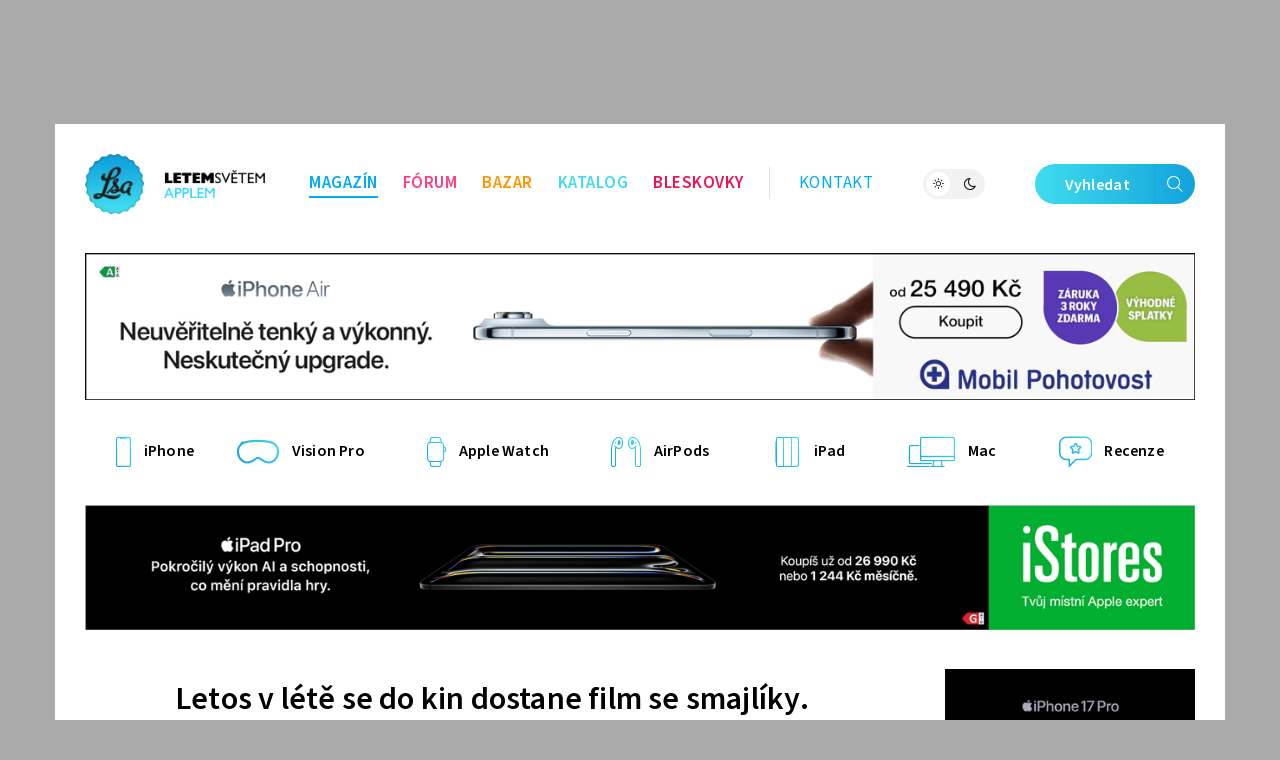

--- FILE ---
content_type: text/html; charset=UTF-8
request_url: https://www.letemsvetemapplem.eu/2017/01/06/emoji-ve-filmu-prvni-trailer-prasteneho-roztomileho-filmu/
body_size: 17598
content:
<!DOCTYPE html>
<html lang="cs">
<head>
	<meta charset="utf-8" />
	<meta name="description" content="Emoji jsou v&nbsp;poslední době tak populární, že si vysloužili nejenom velké rozšíření v&nbsp;podobě různých barev a&nbsp;vyjádření, ale nově také samostatný filmy. Film Emoji ve..." />
	<meta name="viewport" content="width=device-width" />

			<link rel="canonical" href="https://www.letemsvetemapplem.eu/2017/01/06/emoji-ve-filmu-prvni-trailer-prasteneho-roztomileho-filmu/" />
    <link rel="preload" href="https://www.letemsvetemapplem.eu/wp-content/themes/lsa8/img/fonts/SourceSansVariable-Roman-subset.woff2" as="font" type="font/woff2" crossorigin />
				<script async src="https://www.googletagmanager.com/gtag/js?id=G-XTTXGFX90W" class="tracking-script"></script>
        <script class="tracking-script">
			window.lsa_ga_codes = ["G-XTTXGFX90W"];
            window.lsa_ga_code = window.lsa_ga_codes[0];
			window.dataLayer = window.dataLayer || [];
			function gtag(){dataLayer.push(arguments);}
			gtag('js', new Date());
            window.lsa_ga_codes.forEach(code => gtag('config', code));
		</script>
		<title>Letos v&nbsp;létě se do kin dostane film se smajlíky. Zhlédněte první trailer na Emoji ve filmu &#8211; Letem světem Applem</title>
<meta name='robots' content='max-image-preview:large, max-snippet:-1, max-video-preview:-1' />
<link rel='dns-prefetch' href='//www.letemsvetemapplem.eu' />
<link rel="alternate" type="application/rss+xml" title="Letem světem Applem &raquo; RSS komentářů pro Letos v&nbsp;létě se do kin dostane film se smajlíky. Zhlédněte první trailer na Emoji ve filmu" href="https://www.letemsvetemapplem.eu/2017/01/06/emoji-ve-filmu-prvni-trailer-prasteneho-roztomileho-filmu/feed/" />
<link rel="alternate" title="oEmbed (JSON)" type="application/json+oembed" href="https://www.letemsvetemapplem.eu/wp-json/oembed/1.0/embed?url=https%3A%2F%2Fwww.letemsvetemapplem.eu%2F2017%2F01%2F06%2Femoji-ve-filmu-prvni-trailer-prasteneho-roztomileho-filmu%2F" />
<link rel="alternate" title="oEmbed (XML)" type="text/xml+oembed" href="https://www.letemsvetemapplem.eu/wp-json/oembed/1.0/embed?url=https%3A%2F%2Fwww.letemsvetemapplem.eu%2F2017%2F01%2F06%2Femoji-ve-filmu-prvni-trailer-prasteneho-roztomileho-filmu%2F&#038;format=xml" />
<style id='wp-img-auto-sizes-contain-inline-css'>
img:is([sizes=auto i],[sizes^="auto," i]){contain-intrinsic-size:3000px 1500px}
/*# sourceURL=wp-img-auto-sizes-contain-inline-css */
</style>
<link rel='stylesheet' id='lsa8-style-css' href='https://www.letemsvetemapplem.eu/wp-content/themes/lsa8/style.css?ver=1768677281' media='all' />
<link rel='stylesheet' id='lsafont-css' href='https://www.letemsvetemapplem.eu/wp-content/themes/lsa8/img/lsafont/style.css?ver=8' onload='this.media="all"; this.onload=null;' media='print' />
<style id='sourcesanspro-inline-css'>
@font-face {
    font-family: 'Source Sans Pro';
    font-weight: 200 900;
    font-display: block;
    src:
        url('https://www.letemsvetemapplem.eu/wp-content/themes/lsa8/img/fonts/SourceSansVariable-Roman-subset.woff2') format('woff2'),
        local('Source Sans Pro Regular'),
        local('SourceSansPro-Regular');
    font-style: normal;
}
/*# sourceURL=sourcesanspro-inline-css */
</style>
<link rel="alternate" hreflang="cs" href="https://www.letemsvetemapplem.eu/2017/01/06/emoji-ve-filmu-prvni-trailer-prasteneho-roztomileho-filmu/" />
<link rel="alternate" hreflang="ar" href="https://www.letemsvetemapplem.eu/ar/2017/01/06/emoji-ve-filmu-prvni-trailer-prasteneho-roztomileho-filmu/" />
<link rel="alternate" hreflang="hy" href="https://www.letemsvetemapplem.eu/hy/2017/01/06/emoji-ve-filmu-prvni-trailer-prasteneho-roztomileho-filmu/" />
<link rel="alternate" hreflang="az" href="https://www.letemsvetemapplem.eu/az/2017/01/06/emoji-ve-filmu-prvni-trailer-prasteneho-roztomileho-filmu/" />
<link rel="alternate" hreflang="bn" href="https://www.letemsvetemapplem.eu/bn/2017/01/06/emoji-ve-filmu-prvni-trailer-prasteneho-roztomileho-filmu/" />
<link rel="alternate" hreflang="bg" href="https://www.letemsvetemapplem.eu/bg/2017/01/06/emoji-ve-filmu-prvni-trailer-prasteneho-roztomileho-filmu/" />
<link rel="alternate" hreflang="zh-CN" href="https://www.letemsvetemapplem.eu/zh-CN/2017/01/06/emoji-ve-filmu-prvni-trailer-prasteneho-roztomileho-filmu/" />
<link rel="alternate" hreflang="da" href="https://www.letemsvetemapplem.eu/da/2017/01/06/emoji-ve-filmu-prvni-trailer-prasteneho-roztomileho-filmu/" />
<link rel="alternate" hreflang="nl" href="https://www.letemsvetemapplem.eu/nl/2017/01/06/emoji-ve-filmu-prvni-trailer-prasteneho-roztomileho-filmu/" />
<link rel="alternate" hreflang="en" href="https://www.letemsvetemapplem.eu/en/2017/01/06/emoji-ve-filmu-prvni-trailer-prasteneho-roztomileho-filmu/" />
<link rel="alternate" hreflang="et" href="https://www.letemsvetemapplem.eu/et/2017/01/06/emoji-ve-filmu-prvni-trailer-prasteneho-roztomileho-filmu/" />
<link rel="alternate" hreflang="fi" href="https://www.letemsvetemapplem.eu/fi/2017/01/06/emoji-ve-filmu-prvni-trailer-prasteneho-roztomileho-filmu/" />
<link rel="alternate" hreflang="fr" href="https://www.letemsvetemapplem.eu/fr/2017/01/06/emoji-ve-filmu-prvni-trailer-prasteneho-roztomileho-filmu/" />
<link rel="alternate" hreflang="de" href="https://www.letemsvetemapplem.eu/de/2017/01/06/emoji-ve-filmu-prvni-trailer-prasteneho-roztomileho-filmu/" />
<link rel="alternate" hreflang="el" href="https://www.letemsvetemapplem.eu/el/2017/01/06/emoji-ve-filmu-prvni-trailer-prasteneho-roztomileho-filmu/" />
<link rel="alternate" hreflang="he" href="https://www.letemsvetemapplem.eu/iw/2017/01/06/emoji-ve-filmu-prvni-trailer-prasteneho-roztomileho-filmu/" />
<link rel="alternate" hreflang="hi" href="https://www.letemsvetemapplem.eu/hi/2017/01/06/emoji-ve-filmu-prvni-trailer-prasteneho-roztomileho-filmu/" />
<link rel="alternate" hreflang="hu" href="https://www.letemsvetemapplem.eu/hu/2017/01/06/emoji-ve-filmu-prvni-trailer-prasteneho-roztomileho-filmu/" />
<link rel="alternate" hreflang="id" href="https://www.letemsvetemapplem.eu/id/2017/01/06/emoji-ve-filmu-prvni-trailer-prasteneho-roztomileho-filmu/" />
<link rel="alternate" hreflang="it" href="https://www.letemsvetemapplem.eu/it/2017/01/06/emoji-ve-filmu-prvni-trailer-prasteneho-roztomileho-filmu/" />
<link rel="alternate" hreflang="ja" href="https://www.letemsvetemapplem.eu/ja/2017/01/06/emoji-ve-filmu-prvni-trailer-prasteneho-roztomileho-filmu/" />
<link rel="alternate" hreflang="ko" href="https://www.letemsvetemapplem.eu/ko/2017/01/06/emoji-ve-filmu-prvni-trailer-prasteneho-roztomileho-filmu/" />
<link rel="alternate" hreflang="lv" href="https://www.letemsvetemapplem.eu/lv/2017/01/06/emoji-ve-filmu-prvni-trailer-prasteneho-roztomileho-filmu/" />
<link rel="alternate" hreflang="lt" href="https://www.letemsvetemapplem.eu/lt/2017/01/06/emoji-ve-filmu-prvni-trailer-prasteneho-roztomileho-filmu/" />
<link rel="alternate" hreflang="ms" href="https://www.letemsvetemapplem.eu/ms/2017/01/06/emoji-ve-filmu-prvni-trailer-prasteneho-roztomileho-filmu/" />
<link rel="alternate" hreflang="no" href="https://www.letemsvetemapplem.eu/no/2017/01/06/emoji-ve-filmu-prvni-trailer-prasteneho-roztomileho-filmu/" />
<link rel="alternate" hreflang="fa" href="https://www.letemsvetemapplem.eu/fa/2017/01/06/emoji-ve-filmu-prvni-trailer-prasteneho-roztomileho-filmu/" />
<link rel="alternate" hreflang="pl" href="https://www.letemsvetemapplem.eu/pl/2017/01/06/emoji-ve-filmu-prvni-trailer-prasteneho-roztomileho-filmu/" />
<link rel="alternate" hreflang="pt" href="https://www.letemsvetemapplem.eu/pt/2017/01/06/emoji-ve-filmu-prvni-trailer-prasteneho-roztomileho-filmu/" />
<link rel="alternate" hreflang="ro" href="https://www.letemsvetemapplem.eu/ro/2017/01/06/emoji-ve-filmu-prvni-trailer-prasteneho-roztomileho-filmu/" />
<link rel="alternate" hreflang="ru" href="https://www.letemsvetemapplem.eu/ru/2017/01/06/emoji-ve-filmu-prvni-trailer-prasteneho-roztomileho-filmu/" />
<link rel="alternate" hreflang="sr" href="https://www.letemsvetemapplem.eu/sr/2017/01/06/emoji-ve-filmu-prvni-trailer-prasteneho-roztomileho-filmu/" />
<link rel="alternate" hreflang="sk" href="https://www.letemsvetemapplem.eu/sk/2017/01/06/emoji-ve-filmu-prvni-trailer-prasteneho-roztomileho-filmu/" />
<link rel="alternate" hreflang="sl" href="https://www.letemsvetemapplem.eu/sl/2017/01/06/emoji-ve-filmu-prvni-trailer-prasteneho-roztomileho-filmu/" />
<link rel="alternate" hreflang="es" href="https://www.letemsvetemapplem.eu/es/2017/01/06/emoji-ve-filmu-prvni-trailer-prasteneho-roztomileho-filmu/" />
<link rel="alternate" hreflang="sv" href="https://www.letemsvetemapplem.eu/sv/2017/01/06/emoji-ve-filmu-prvni-trailer-prasteneho-roztomileho-filmu/" />
<link rel="alternate" hreflang="ta" href="https://www.letemsvetemapplem.eu/ta/2017/01/06/emoji-ve-filmu-prvni-trailer-prasteneho-roztomileho-filmu/" />
<link rel="alternate" hreflang="th" href="https://www.letemsvetemapplem.eu/th/2017/01/06/emoji-ve-filmu-prvni-trailer-prasteneho-roztomileho-filmu/" />
<link rel="alternate" hreflang="tr" href="https://www.letemsvetemapplem.eu/tr/2017/01/06/emoji-ve-filmu-prvni-trailer-prasteneho-roztomileho-filmu/" />
<link rel="alternate" hreflang="uk" href="https://www.letemsvetemapplem.eu/uk/2017/01/06/emoji-ve-filmu-prvni-trailer-prasteneho-roztomileho-filmu/" />
<link rel="alternate" hreflang="vi" href="https://www.letemsvetemapplem.eu/vi/2017/01/06/emoji-ve-filmu-prvni-trailer-prasteneho-roztomileho-filmu/" />
<script id="cmp-inline-js-after">
(w=>{let fc=w.googlefc=w.googlefc||{};fc.ccpa=fc.ccpa||{};fc.callbackQueue=fc.callbackQueue||[];})(window);

//# sourceURL=cmp-inline-js-after
</script>
<script id="lsa8-first-js-after">
window.lsa_ads = window.lsa_ads || [];
window._hasStorage = false;
window.lsa_documentLang = (document.documentElement.lang || 'cs').toLowerCase();
window.lsa_isXlated = !(window.lsa_documentLang === 'cs' || window.lsa_documentLang === 'sk');
function DOMReady(cb) {document.readyState === "interactive" || document.readyState === "complete" ? cb() : document.addEventListener("DOMContentLoaded", cb);}
try {
	localStorage.setItem('_', 1);
	window._hasStorage = true;
} catch (ex) {}
function setKey(key, value) {
	window._hasStorage && localStorage.setItem(key, value);
}
function getKey(key, defval) {
	return (window._hasStorage && localStorage.getItem(key)) || defval;
}
function removeKey(key) {
	localStorage.removeItem(key);
}
function ismobile() {
	return window.matchMedia("screen and (max-width: 818px)").matches;
}
function isbot() {
	return /bot|google|baidu|bing|msn|teoma|slurp|yandex|seznambot/i.test(navigator.userAgent);
}

//# sourceURL=lsa8-first-js-after
</script>
<script src="https://www.letemsvetemapplem.eu/wp-content/themes/lsa8/js/cmp.js?ver=1681908200" id="cmp-js" async></script>
<script id="lsa8-inline-js-after">
// Nastavení countryCodeOverride pro slovenštinu
if (document.documentElement.lang === "sk" || document.documentElement.lang.startsWith("sk-"))
    window.countryCodeOverride = "SK";

window.loadJS=(...a)=>{
	let s=document.createElement('script');
	['src', 'onload', 'async', 'defer', 'crossOrigin'].slice(0,a.length).forEach((v,i)=>s[v]=a[i]);
	document.body.appendChild(s);
}
window.lazyLoadOptions = {
	elements_selector: ".lazyload",
	threshold: 500,
	use_native: false
};

if (!'IntersectionObserver' in window) {
	loadJS('https://polyfill.io/v3/polyfill.min.js?features=IntersectionObserver');
}

window.view_log = '';
class MobileMover {
	constructor() {
		this.wasMobile = false;
		this.fetchMovable();
	}
	checkAndMoveMobile() {
		var viewWidth = Math.max(document.documentElement.clientWidth, window.innerWidth || 0);
		window.view_log += 'moving? ' + this.wasMobile + ' / ' + ismobile() + ' / vw: ' + viewWidth + "\n";

		if (ismobile() ? !this.wasMobile : this.wasMobile) {
			this.movable.forEach((entry, i) => {
				if (this.wasMobile) {
					entry.parent.insertBefore(entry.node, entry.next);
					entry.node.classList.remove('moved');
				} else {
					entry.target.appendChild(entry.node);
					entry.node.classList.add('moved');
				}
			});
			this.wasMobile = !this.wasMobile;
		}
	}
	fetchMovable() {
		this.movable = [];

		let toMoveEls = document.querySelectorAll('.mobile-move');
		for (let toMove of toMoveEls) {
			let targetSelector = toMove.dataset.mobileTarget;

			if (!targetSelector)
				continue;

			let target = document.querySelector(targetSelector);
			if (!target)
				continue;

			this.movable.push({
				node: toMove,
				parent: toMove.parentNode,
				target: target,
				next: toMove.nextSibling
			});
		}

		this.movable.sort((a, b) => {
			return (a.node.dataset.mobileIdx || 0) - (b.node.dataset.mobileIdx || 0);
		});
	}
}
function isIOS() {
	return /(iPad|iPhone|iPod)/g.test(navigator.userAgent) || (navigator.userAgent.includes('macintosh') && 'ontouchend' in document);
}
var viewWidth = Math.max(document.documentElement.clientWidth, window.innerWidth || 0);
var viewHeight = Math.max(document.documentElement.clientHeight, window.innerHeight || 0);
DOMReady(function(e) {
	if (isIOS() && viewWidth > 1170 && viewWidth < 1295) {
		document.body.style.zoom = viewWidth / 1170;
	}
});
DOMReady(function(e) {
	document.body.classList.remove('preload');
	let mobileMover = new MobileMover();
	mobileMover.checkAndMoveMobile();
	window.addEventListener('resize', mobileMover.checkAndMoveMobile.bind(mobileMover));
	isIOS() && document.body.classList.add('is-ios');
	navigator.share && document.body.classList.add('can-navigator-share');
});
window.addEventListener('LazyLoad::Initialized', function (event) {	
	window.lazyLoadInstance = event.detail.instance;	
}, { passive: true });

function lsa_fetch_branding(data) {
	const afterLoad = d => {
		window.countryData = d ? d.geoip : null;
		document.dispatchEvent(new Event('geoLoaded', d));
		DOMReady(e => document.body.classList.add('geo-' + window.countryCode));
	};
	if (window.lsa_isXlated) {
		window.countryCode = window.countryCodeOverride || document.documentElement.lang.toUpperCase();
		afterLoad(null);
		return;
	}
	const url = 'https://www.letemsvetemapplem.eu/rekaaa/alzafeed_cached_lib_mp.php' +
		'?m=' + (!data || data.doMobile === undefined ? (ismobile() ? '1' : '0') : data.doMobile+0) +
		'&h=' + window.location.host.replace(/(www|test)\./, '') +
		(window.countryCodeOverride ? ('&c=' + window.countryCodeOverride) : '') +
		(data && data.forceId ? ('&f=' + data.forceId) : '') +
		'&i=' + parseInt(getKey("lsads_idx", 0), 10);
	fetch(url)
		.then(r => r.json())
		.then(resp => {
			if (resp.branding) {
				window.lsa_ads.push(ads => {
					ads.doBranding(resp.branding, data)
				});
			}

			if (window.countryData !== undefined)
				return;

			window.countryCode = window.countryCodeOverride || resp.custom.country_code;
			afterLoad({ geoip: resp.custom.country_data  });
		});
}
lsa_fetch_branding();
window.lsa_changingtitles = [];
function maybeGtranslateUrl(urlStr) {
	if (!window.lsa_isXlated)
		return urlStr;

	const url = new URL(urlStr, document.baseURI);
	if (document.location.origin === url.origin) {
		url.pathname = "/" + window.lsa_documentLang + url.pathname;
		return url.toString();
	} else if (url.host === "proxy.gtranslate.net") {
		return url.toString();
	} else {
		return `https://proxy.gtranslate.net/cs/${window.lsa_documentLang}/${url.toString()}`;
	}
}
//# sourceURL=lsa8-inline-js-after
</script>
<script src="https://www.letemsvetemapplem.eu/wp-content/themes/lsa8/js/lazyload.iife.min.js?ver=17.6.1" id="lazyload-js" async></script>
<script id="lsa8-main-js-extra">
var lsaViewCounter = {"endpoint":"/viewcounter/ping/","post_id":"152720"};
//# sourceURL=lsa8-main-js-extra
</script>
<script src="https://www.letemsvetemapplem.eu/wp-content/themes/lsa8/js/main.js?ver=1768733594" id="lsa8-main-js" async></script>
<script src="https://www.letemsvetemapplem.eu/amalker/pos/mag_ads.js?ver=1768844771" id="lsa8-ads-js" async></script>
<script id="tfnotifier-filldata-js-after">
window.tfnotifier = window.tfnotifier || [];window.tfnotifier.push(n => n.init({"publicVapidKey":"BIsomrYwxwCIRZcRjzb-TH3VeLwDOyDEgW37hhIB7k5iPiNqQBup4xrriuQqNPwXBMVZDkguuu-2s_whpRcwqzk","serviceEndpoint":"https:\/\/notifier.tfsys.eu","serviceWorkerUrl":"https:\/\/www.letemsvetemapplem.eu\/wp-content\/plugins\/tfnotifier-wp\/swloader.php?f=sw.js&ver=3.0","popupCssUrl":"https:\/\/www.letemsvetemapplem.eu\/wp-content\/plugins\/tfnotifier-wp\/assets\/css\/popup.css?3.0","iconUrl":"https:\/\/www.letemsvetemapplem.eu\/wp-content\/themes\/lsa8\/img\/logo\/favicon\/apple-touch-icon.png","trans":{"allow":"POVOLIT","deny":"NE, D\u00cdKY","offer":"Chcete v\u011bd\u011bt o novink\u00e1ch ze sv\u011bta Apple jako prvn\u00ed? P\u0159ihla\u0161te se k odb\u011bru notifikac\u00ed."},"swScope":"\/"}));
//# sourceURL=tfnotifier-filldata-js-after
</script>
<link rel='shortlink' href='https://www.letemsvetemapplem.eu/?p=152720' />

        <meta property="thumbnail" content="https://www.letemsvetemapplem.eu/wp-content/uploads/2017/01/maxresdefault.jpg" />
        
					<meta property="og:type" content="article" />
		        
                <meta property="og:locale" content="cs_CZ" />
		<meta property="og:locale:alternate" content="sk_SK" />
		<meta property="og:title" content="Letos v létě se do kin dostane film se smajlíky. Zhlédněte první trailer na Emoji ve filmu" />
		<meta property="og:description" content="Emoji jsou v&nbsp;poslední době tak populární, že si vysloužili nejenom velké rozšíření v&nbsp;podobě různých barev a&nbsp;vyjádření, ale nově také samostatný filmy. Film Emoji ve..." />
		<meta property="og:image" content="https://www.letemsvetemapplem.eu/wp-content/uploads/2017/01/maxresdefault.jpg" />
		<meta property="og:image:secure_url" content="https://www.letemsvetemapplem.eu/wp-content/uploads/2017/01/maxresdefault.jpg" />
		<meta property="og:image:alt" content="" />
		<meta property="og:url" content="https://www.letemsvetemapplem.eu/2017/01/06/emoji-ve-filmu-prvni-trailer-prasteneho-roztomileho-filmu/" />
		<meta property="fb:app_id" content="270716073301112" />

		                            <link rel="previewimage" href="https://www.letemsvetemapplem.eu/wp-content/uploads/2017/01/maxresdefault-545x300.jpg" />
                <link rel="image_src" href="https://www.letemsvetemapplem.eu/wp-content/uploads/2017/01/maxresdefault-545x300.jpg" />
                                        <meta property="article:section" content="" />
            			<meta property="article:published_time" content="2017-01-06T15:17:11+01:00" />
			<meta property="article:modified_time" content="2020-01-08T16:03:19+01:00" />
										<meta property="article:publisher" content="http://facebook.com/letemsvetemapplem" />
					
		<meta property="og:site_name" content="Letem světem Applem">
		

		<meta name="twitter:title" content="Letos v létě se do kin dostane film se smajlíky. Zhlédněte první trailer na Emoji ve filmu" />
					<meta name="twitter:site" content="@lsaeu" />
			<meta name="twitter:creator" content="@lsaeu" />
				<meta name="twitter:image:alt" content="" />
		<meta name="twitter:card" content="summary_large_image" />
		    <script>setKey('lsa_pageviews_count', parseInt(getKey('lsa_pageviews_count', 0), 10)+1)</script>
            <link rel="sitemap" href="https://www.letemsvetemapplem.eu/sitemap.xml" type="application/xml" />
    <link rel="alternate" type="application/rss+xml" title="RSS Feed Letem světem Applem"  href="https://www.letemsvetemapplem.eu/feed/" />
    
    	<link rel="apple-touch-icon" sizes="180x180" href="https://www.letemsvetemapplem.eu/wp-content/themes/lsa8/img/logo/favicon/apple-touch-icon.png">
	<link rel="icon" type="image/png" sizes="32x32" href="https://www.letemsvetemapplem.eu/wp-content/themes/lsa8/img/logo/favicon/favicon-32x32.png">
	<link rel="icon" type="image/png" sizes="16x16" href="https://www.letemsvetemapplem.eu/wp-content/themes/lsa8/img/logo/favicon/favicon-16x16.png">
	<link rel="manifest" href="https://www.letemsvetemapplem.eu/wp-content/themes/lsa8/img/logo/favicon/site.webmanifest">
	<link rel="mask-icon" href="https://www.letemsvetemapplem.eu/wp-content/themes/lsa8/img/logo/favicon/safari-pinned-tab.svg" color="#00adf4">
    <meta name="msapplication-config" content="none">
    <meta name="msapplication-TileColor" content="#252429" />
	<meta name="theme-color" content="#00adf4" />

<style id='global-styles-inline-css'>
:root{--wp--preset--aspect-ratio--square: 1;--wp--preset--aspect-ratio--4-3: 4/3;--wp--preset--aspect-ratio--3-4: 3/4;--wp--preset--aspect-ratio--3-2: 3/2;--wp--preset--aspect-ratio--2-3: 2/3;--wp--preset--aspect-ratio--16-9: 16/9;--wp--preset--aspect-ratio--9-16: 9/16;--wp--preset--color--black: #000000;--wp--preset--color--cyan-bluish-gray: #abb8c3;--wp--preset--color--white: #ffffff;--wp--preset--color--pale-pink: #f78da7;--wp--preset--color--vivid-red: #cf2e2e;--wp--preset--color--luminous-vivid-orange: #ff6900;--wp--preset--color--luminous-vivid-amber: #fcb900;--wp--preset--color--light-green-cyan: #7bdcb5;--wp--preset--color--vivid-green-cyan: #00d084;--wp--preset--color--pale-cyan-blue: #8ed1fc;--wp--preset--color--vivid-cyan-blue: #0693e3;--wp--preset--color--vivid-purple: #9b51e0;--wp--preset--gradient--vivid-cyan-blue-to-vivid-purple: linear-gradient(135deg,rgb(6,147,227) 0%,rgb(155,81,224) 100%);--wp--preset--gradient--light-green-cyan-to-vivid-green-cyan: linear-gradient(135deg,rgb(122,220,180) 0%,rgb(0,208,130) 100%);--wp--preset--gradient--luminous-vivid-amber-to-luminous-vivid-orange: linear-gradient(135deg,rgb(252,185,0) 0%,rgb(255,105,0) 100%);--wp--preset--gradient--luminous-vivid-orange-to-vivid-red: linear-gradient(135deg,rgb(255,105,0) 0%,rgb(207,46,46) 100%);--wp--preset--gradient--very-light-gray-to-cyan-bluish-gray: linear-gradient(135deg,rgb(238,238,238) 0%,rgb(169,184,195) 100%);--wp--preset--gradient--cool-to-warm-spectrum: linear-gradient(135deg,rgb(74,234,220) 0%,rgb(151,120,209) 20%,rgb(207,42,186) 40%,rgb(238,44,130) 60%,rgb(251,105,98) 80%,rgb(254,248,76) 100%);--wp--preset--gradient--blush-light-purple: linear-gradient(135deg,rgb(255,206,236) 0%,rgb(152,150,240) 100%);--wp--preset--gradient--blush-bordeaux: linear-gradient(135deg,rgb(254,205,165) 0%,rgb(254,45,45) 50%,rgb(107,0,62) 100%);--wp--preset--gradient--luminous-dusk: linear-gradient(135deg,rgb(255,203,112) 0%,rgb(199,81,192) 50%,rgb(65,88,208) 100%);--wp--preset--gradient--pale-ocean: linear-gradient(135deg,rgb(255,245,203) 0%,rgb(182,227,212) 50%,rgb(51,167,181) 100%);--wp--preset--gradient--electric-grass: linear-gradient(135deg,rgb(202,248,128) 0%,rgb(113,206,126) 100%);--wp--preset--gradient--midnight: linear-gradient(135deg,rgb(2,3,129) 0%,rgb(40,116,252) 100%);--wp--preset--font-size--small: 13px;--wp--preset--font-size--medium: 20px;--wp--preset--font-size--large: 36px;--wp--preset--font-size--x-large: 42px;--wp--preset--spacing--20: 0.44rem;--wp--preset--spacing--30: 0.67rem;--wp--preset--spacing--40: 1rem;--wp--preset--spacing--50: 1.5rem;--wp--preset--spacing--60: 2.25rem;--wp--preset--spacing--70: 3.38rem;--wp--preset--spacing--80: 5.06rem;--wp--preset--shadow--natural: 6px 6px 9px rgba(0, 0, 0, 0.2);--wp--preset--shadow--deep: 12px 12px 50px rgba(0, 0, 0, 0.4);--wp--preset--shadow--sharp: 6px 6px 0px rgba(0, 0, 0, 0.2);--wp--preset--shadow--outlined: 6px 6px 0px -3px rgb(255, 255, 255), 6px 6px rgb(0, 0, 0);--wp--preset--shadow--crisp: 6px 6px 0px rgb(0, 0, 0);}:where(.is-layout-flex){gap: 0.5em;}:where(.is-layout-grid){gap: 0.5em;}body .is-layout-flex{display: flex;}.is-layout-flex{flex-wrap: wrap;align-items: center;}.is-layout-flex > :is(*, div){margin: 0;}body .is-layout-grid{display: grid;}.is-layout-grid > :is(*, div){margin: 0;}:where(.wp-block-columns.is-layout-flex){gap: 2em;}:where(.wp-block-columns.is-layout-grid){gap: 2em;}:where(.wp-block-post-template.is-layout-flex){gap: 1.25em;}:where(.wp-block-post-template.is-layout-grid){gap: 1.25em;}.has-black-color{color: var(--wp--preset--color--black) !important;}.has-cyan-bluish-gray-color{color: var(--wp--preset--color--cyan-bluish-gray) !important;}.has-white-color{color: var(--wp--preset--color--white) !important;}.has-pale-pink-color{color: var(--wp--preset--color--pale-pink) !important;}.has-vivid-red-color{color: var(--wp--preset--color--vivid-red) !important;}.has-luminous-vivid-orange-color{color: var(--wp--preset--color--luminous-vivid-orange) !important;}.has-luminous-vivid-amber-color{color: var(--wp--preset--color--luminous-vivid-amber) !important;}.has-light-green-cyan-color{color: var(--wp--preset--color--light-green-cyan) !important;}.has-vivid-green-cyan-color{color: var(--wp--preset--color--vivid-green-cyan) !important;}.has-pale-cyan-blue-color{color: var(--wp--preset--color--pale-cyan-blue) !important;}.has-vivid-cyan-blue-color{color: var(--wp--preset--color--vivid-cyan-blue) !important;}.has-vivid-purple-color{color: var(--wp--preset--color--vivid-purple) !important;}.has-black-background-color{background-color: var(--wp--preset--color--black) !important;}.has-cyan-bluish-gray-background-color{background-color: var(--wp--preset--color--cyan-bluish-gray) !important;}.has-white-background-color{background-color: var(--wp--preset--color--white) !important;}.has-pale-pink-background-color{background-color: var(--wp--preset--color--pale-pink) !important;}.has-vivid-red-background-color{background-color: var(--wp--preset--color--vivid-red) !important;}.has-luminous-vivid-orange-background-color{background-color: var(--wp--preset--color--luminous-vivid-orange) !important;}.has-luminous-vivid-amber-background-color{background-color: var(--wp--preset--color--luminous-vivid-amber) !important;}.has-light-green-cyan-background-color{background-color: var(--wp--preset--color--light-green-cyan) !important;}.has-vivid-green-cyan-background-color{background-color: var(--wp--preset--color--vivid-green-cyan) !important;}.has-pale-cyan-blue-background-color{background-color: var(--wp--preset--color--pale-cyan-blue) !important;}.has-vivid-cyan-blue-background-color{background-color: var(--wp--preset--color--vivid-cyan-blue) !important;}.has-vivid-purple-background-color{background-color: var(--wp--preset--color--vivid-purple) !important;}.has-black-border-color{border-color: var(--wp--preset--color--black) !important;}.has-cyan-bluish-gray-border-color{border-color: var(--wp--preset--color--cyan-bluish-gray) !important;}.has-white-border-color{border-color: var(--wp--preset--color--white) !important;}.has-pale-pink-border-color{border-color: var(--wp--preset--color--pale-pink) !important;}.has-vivid-red-border-color{border-color: var(--wp--preset--color--vivid-red) !important;}.has-luminous-vivid-orange-border-color{border-color: var(--wp--preset--color--luminous-vivid-orange) !important;}.has-luminous-vivid-amber-border-color{border-color: var(--wp--preset--color--luminous-vivid-amber) !important;}.has-light-green-cyan-border-color{border-color: var(--wp--preset--color--light-green-cyan) !important;}.has-vivid-green-cyan-border-color{border-color: var(--wp--preset--color--vivid-green-cyan) !important;}.has-pale-cyan-blue-border-color{border-color: var(--wp--preset--color--pale-cyan-blue) !important;}.has-vivid-cyan-blue-border-color{border-color: var(--wp--preset--color--vivid-cyan-blue) !important;}.has-vivid-purple-border-color{border-color: var(--wp--preset--color--vivid-purple) !important;}.has-vivid-cyan-blue-to-vivid-purple-gradient-background{background: var(--wp--preset--gradient--vivid-cyan-blue-to-vivid-purple) !important;}.has-light-green-cyan-to-vivid-green-cyan-gradient-background{background: var(--wp--preset--gradient--light-green-cyan-to-vivid-green-cyan) !important;}.has-luminous-vivid-amber-to-luminous-vivid-orange-gradient-background{background: var(--wp--preset--gradient--luminous-vivid-amber-to-luminous-vivid-orange) !important;}.has-luminous-vivid-orange-to-vivid-red-gradient-background{background: var(--wp--preset--gradient--luminous-vivid-orange-to-vivid-red) !important;}.has-very-light-gray-to-cyan-bluish-gray-gradient-background{background: var(--wp--preset--gradient--very-light-gray-to-cyan-bluish-gray) !important;}.has-cool-to-warm-spectrum-gradient-background{background: var(--wp--preset--gradient--cool-to-warm-spectrum) !important;}.has-blush-light-purple-gradient-background{background: var(--wp--preset--gradient--blush-light-purple) !important;}.has-blush-bordeaux-gradient-background{background: var(--wp--preset--gradient--blush-bordeaux) !important;}.has-luminous-dusk-gradient-background{background: var(--wp--preset--gradient--luminous-dusk) !important;}.has-pale-ocean-gradient-background{background: var(--wp--preset--gradient--pale-ocean) !important;}.has-electric-grass-gradient-background{background: var(--wp--preset--gradient--electric-grass) !important;}.has-midnight-gradient-background{background: var(--wp--preset--gradient--midnight) !important;}.has-small-font-size{font-size: var(--wp--preset--font-size--small) !important;}.has-medium-font-size{font-size: var(--wp--preset--font-size--medium) !important;}.has-large-font-size{font-size: var(--wp--preset--font-size--large) !important;}.has-x-large-font-size{font-size: var(--wp--preset--font-size--x-large) !important;}
/*# sourceURL=global-styles-inline-css */
</style>
</head>
<body class="wp-singular post-template-default single single-post postid-152720 single-format-standard wp-theme-lsa8 preload" >
	<script>
		(function(){
			var dayValue = getKey('lsa_daynight');
			if (window.matchMedia("(prefers-color-scheme: dark)").matches && dayValue !== 'day') {
				dayValue = 'night';
				setKey('lsa_daynight', dayValue);
			}
			document.body.classList.add(dayValue || 'day');
			if (isIOS() || window.safari !== undefined) {
				document.head.querySelector('meta[name="theme-color"]').content = dayValue === 'night' ? '#000' : '#fff';
			}
			if (('serviceWorker' in navigator) && ('PushManager' in window) && !('safari' in window) || getKey('lsa_supports_notif')) {
				document.body.classList.add('supports-notif');
			}
		})();
	</script>
	<div id="ad_popup">
	<div class="close">Zavřít reklamu <i class="lf-close"></i></div>
	<div id="popup_wrapper" class="lsads-banner" data-place="popup_banner"></div>
</div>
<div id="page_wrapper">
	<div id="branding_conts" class="ownad relative onlydesktop">
		<a id="branding_kocka1" href="#" target="_blank" rel="noopener" title=""></a>
		<a id="branding_kocka2" href="#" target="_blank" rel="noopener" title=""></a>
		<a id="branding_left" href="#" target="_blank" rel="noopener" title=""></a>
		<a id="branding_top" href="#" target="_blank" rel="noopener" title=""></a>
		<a id="branding_right" href="#" target="_blank" rel="noopener" title=""></a>
		<img class="noshow dummy" alt="" src="[data-uri]" />
	</div>
	<header class="lsa page-width page-style" itemscope itemtype="http://schema.org/WPHeader">
		<nav id="menu" class="header-menu">
						<a href="https://www.letemsvetemapplem.eu" class="logo_composed" title="Letem světem Applem">
	<span class="icon">
		<img src="https://www.letemsvetemapplem.eu/wp-content/themes/lsa8/img/logo/logo-icon.png" alt="Ikona Letem světem Applem" />
	</span>
	<span class="text">
		<img src="https://www.letemsvetemapplem.eu/wp-content/themes/lsa8/img/logo/logo-footer.png" alt="Nápis Letem světem Applem" />
	</span>
</a>
			<section class="main mobile-move" data-mobile-target="#header_menu_mobile" data-mobile-idx="1">
                
<a href="/" class="c00adf4 main-menu-item active" title="Apple Magazín">Magazín</a>
<!-- <a href="/serial/" class="c4711c7 main-menu-item  onlydesktop" title="Skupiny článků, které spolu přímo souvisí">Seriály</a> -->
<a href="/forum/" class="cff407f main-menu-item " title="Apple Fórum">Fórum</a>
<a href="/bazar/" class="cff9600 main-menu-item" title="Apple Bazar">Bazar</a>
<a href="/apple-katalog/" class="c3fdcee main-menu-item  onlydesktop" title="Produkty Apple z historie i ze současnosti">Katalog</a>
	<a href="https://www.letemsvetemapplem.eu/category/bleskovky/" class="cee1154 main-menu-item " title="Otevřít výpis kategorie Bleskovky">Bleskovky</a>

<div class="separator onlydesktop"></div>
<a href="/kontakt/" class="main-menu-item onlydesktop light highlighted " title="Kontakt na redakci a majitele">Kontakt</a>			</section>
			<section class="daynight_notif">
	<div class="daynight_switch nouserselect">
		<div class="select_fill_cont">
			<div class="select_fill"></div>
		</div>
		<span class="light"><i class="lf-day"></i></span>
		<span class="dark"><i class="lf-dark"></i></span>
	</div>
	<div class="notif_bell">
		<div class="notif_switch nouserselect">
			<a href="/iosnotifier/" title="Odběr novinek" class=""><i class="lf-bell-o"></i></a>
		</div>
	</div>
</section>            <section class="onlymobile search-button">
                 <a href="https://www.letemsvetemapplem.eu/search/" title="Vyhledávání" class="search-button-simple rawblack"><i class="lf-search"></i></a>
            </section>
			<section class="onlymobile menu-burger open-trigger" data-target="#mobile_slide_menu">
				<div class="burger-icon">
					<span class="bar"></span>
					<span class="bar"></span>
					<span class="bar"></span>
					<span class="bar"></span>
				</div>
			</section>
			<section class="search mobile-move" data-mobile-target="#mobile_slide_entries" data-mobile-idx="5">
				<a href="https://www.letemsvetemapplem.eu/search/" title="Vyhledávání" class="search-button-link">Vyhledat<i class="lf-search"></i></a>
			</section>
		</nav>
		<div id="header_nav_mobile" class="onlymobile">
			
		</div>
	</header>
	<div class="mobile-slide-menu" id="mobile_slide_menu">
		<div class="entries" id="mobile_slide_entries">
		</div>
	</div>
    <div class="headerbanner-wrapper page-style page-width">
        <aside class="topbanner lsads-banner onlydesktop" id="headerbanner1" data-place="headerbanner_top"></aside>
        <aside class="topbanner lsads-banner onlymobile lsads-mobile-branding fade-in" id="headerbanner1_mob" data-place="headerbanner_top_mobile"></aside>
		<aside class="topbanner lsads-banner onlymobile lsads-mobile-branding fade-in" id="headerbanner1_mob_doubled" data-place="headerbanner_top_mobile_doubled"></aside>
        <div id="header_menu_mobile" class="onlymobile header-menu fade-in"></div>
            <section class="tiles mobile-move " data-mobile-target="#mobile_slide_entries">
        		<nav class="main">
							<a href="https://www.letemsvetemapplem.eu/category/iphone/" >
					<i class="lf-icon_iphone"></i>
					<span>iPhone</span>
				</a>
							<a href="https://www.letemsvetemapplem.eu/category/apple-vision-pro/" >
					<i class="lf-visionpro"></i>
					<span>Vision Pro</span>
				</a>
							<a href="https://www.letemsvetemapplem.eu/category/apple-watch-watchos/" >
					<i class="lf-icon_applewatch"></i>
					<span>Apple Watch</span>
				</a>
							<a href="https://www.letemsvetemapplem.eu/search/airpods/" >
					<i class="lf-icon_accessories"></i>
					<span>AirPods</span>
				</a>
							<a href="https://www.letemsvetemapplem.eu/category/ipad/" >
					<i class="lf-ipad_accessories"></i>
					<span>iPad</span>
				</a>
							<a href="https://www.letemsvetemapplem.eu/category/mac/" >
					<i class="lf-icon_mac"></i>
					<span>Mac</span>
				</a>
							<a href="https://www.letemsvetemapplem.eu/category/navody/" class="onlymobile">
					<i class="lf-icon_navody"></i>
					<span>Návody</span>
				</a>
							<a href="https://www.letemsvetemapplem.eu/category/recenze/" >
					<i class="lf-icon_recenze"></i>
					<span>Recenze</span>
				</a>
							<a href="https://www.letemsvetemapplem.eu/apple-katalog/" class="onlymobile">
					<i class="lf-list-ul"></i>
					<span>Katalog</span>
				</a>
							<a href="https://www.letemsvetemapplem.eu/kontakt/" class="onlymobile">
					<i class="lf-phone"></i>
					<span>Kontakt</span>
				</a>
					</nav>
		            </section>
            <aside class="topbanner lsads-banner onlydesktop" id="headerbanner2" data-place="headerbanner_bottom"></aside>
        <aside class="topbanner lsads-banner onlymobile fade-in" id="headerbanner2_mob" data-place="headerbanner_bottom_mobile"></aside>
    </div>
	<div id="content_wrapper" class="page-width page-style">
		<main class="single">
			<div id="cb"></div>
			        <article
                class="single cat-439 cat-bleskovky feature-title feature-time feature-category feature-comments feature-bottomsep feature-author feature-content feature-singlefooter feature-review feature-social feature-source feature-tags "
                data-id="152720"
            id="post152720"                    >
                                <div class="descbox">
            <div class="desc">
				        <h1>
                    <a href="https://www.letemsvetemapplem.eu/2017/01/06/emoji-ve-filmu-prvni-trailer-prasteneho-roztomileho-filmu/">
                Letos v&nbsp;létě se do kin dostane film se smajlíky. Zhlédněte první trailer na Emoji ve filmu        </a>
        </h1>
                    </div>
			        <div class="infoline">
                        <a href="https://www.letemsvetemapplem.eu/category/bleskovky/" class="category_stripe">Bleskovky</a>
                <address>
            <span class='sep '></span>            <a href="https://www.letemsvetemapplem.eu/author/danprazak/">
                Daniel Pražák            </a>        </address>
        <span class='sep '></span>
        <time datetime="2017-01-06T15:17:11+01:00" title="06. 01. 2017 15:17:11" class="autodiff">6. 1. 2017</time>
                <div class="stats" data-nosnippet>
                                        <a class="comments rawblack" href="https://www.letemsvetemapplem.eu/2017/01/06/emoji-ve-filmu-prvni-trailer-prasteneho-roztomileho-filmu/#respond">
                    <i class="lf-comment-o"></i> 0                </a>
                    </div>
		        </div>
                </div>
		        <div class="content ">
            <p class="excerpt"><p>Emoji jsou v&nbsp;poslední době tak populární, že si vysloužili nejenom velké rozšíření v&nbsp;podobě různých barev a&nbsp;vyjádření, ale nově také samostatný filmy. Film Emoji ve filmu, který se ukáže poprvé na plátnech kin letos v&nbsp;létě, konkrétně 10.&nbsp;srpna 2017, je prvním svého druhu a&nbsp;určitě se stane populárním. Smajlíci, kteří jsou potrhlí a&nbsp;roztomilí zároveň si získají především mladší publikum, ale je jasné, že zabodují i&nbsp;u&nbsp;náctiletých, kteří používají nespočet smajlíků denně.</p>
</p><p><iframe title="THE EMOJI MOVIE Extended Official Trailer (2017) James Corden Animated Comedy Movie HD" width="500" height="281" src="https://www.youtube.com/embed/AkM53bLnP0I?feature=oembed" frameborder="0" allow="accelerometer; autoplay; clipboard-write; encrypted-media; gyroscope; picture-in-picture; web-share" referrerpolicy="strict-origin-when-cross-origin" allowfullscreen></iframe></p>
		<figure class="image " data-id="152755">
            		    <a
                href="https://www.letemsvetemapplem.eu/2017/01/06/emoji-ve-filmu-prvni-trailer-prasteneho-roztomileho-filmu/maxresdefault-18/"
                title="Otevřít v plném rozlišení"
                            >
			    <picture>
    <source data-srcset="https://www.letemsvetemapplem.eu/wp-content/uploads/2017/01/maxresdefault-160x160.jpg.webp 160w, https://www.letemsvetemapplem.eu/wp-content/uploads/2017/01/maxresdefault-255x255.jpg.webp 255w, https://www.letemsvetemapplem.eu/wp-content/uploads/2017/01/maxresdefault-255x150.jpg.webp 255w, https://www.letemsvetemapplem.eu/wp-content/uploads/2017/01/maxresdefault-320x320.jpg.webp 320w, https://www.letemsvetemapplem.eu/wp-content/uploads/2017/01/maxresdefault-545x300.jpg.webp 545w, https://www.letemsvetemapplem.eu/wp-content/uploads/2017/01/maxresdefault.jpg.webp 1280w" data-sizes="(max-width: 818px) 830px, 650px" srcset="[data-uri]" type="image/webp" />
    <img decoding="async" class="lazyload landscape " data-srcset="https://www.letemsvetemapplem.eu/wp-content/uploads/2017/01/maxresdefault-160x160.jpg 160w, https://www.letemsvetemapplem.eu/wp-content/uploads/2017/01/maxresdefault-255x255.jpg 255w, https://www.letemsvetemapplem.eu/wp-content/uploads/2017/01/maxresdefault-255x150.jpg 255w, https://www.letemsvetemapplem.eu/wp-content/uploads/2017/01/maxresdefault-320x320.jpg 320w, https://www.letemsvetemapplem.eu/wp-content/uploads/2017/01/maxresdefault-545x300.jpg 545w, https://www.letemsvetemapplem.eu/wp-content/uploads/2017/01/maxresdefault.jpg 1280w" data-sizes="(max-width: 818px) 830px, 650px" src="[data-uri]" data-src="https://www.letemsvetemapplem.eu/wp-content/uploads/2017/01/maxresdefault.jpg"   title="maxresdefault"   alt="maxresdefault"   data-caption=""  data-orig-width=1280 data-orig-height=720 />
</picture>            </a>
                    </figure>
		
                    </div>
                <div class="single-footer" data-nosnippet>
            <div class="line">
                <div class="stats">
                                <a href="https://www.letemsvetemapplem.eu/author/danprazak/" class="source"><i class="lf-copy"></i>Zdroj</a>
		                </div>

                        <div class="social-share ">
            <a
                class="social-fb" href="https://www.facebook.com/sharer/sharer.php?u=https%3A%2F%2Fwww.letemsvetemapplem.eu%2F2017%2F01%2F06%2Femoji-ve-filmu-prvni-trailer-prasteneho-roztomileho-filmu%2F&amp;src=sdkpreparse"
                onclick="popupCenter(this.href, 'Share', window, 540, 400); return false;"
                title="Sdílet na Facebooku"
            ><i class="lf-facebook"></i></a>
            <a
                class="social-twitter"
                onclick="popupCenter(this.href, 'Tweet', window, 540, 500); return false;"
                title="Sdílet na Twitteru"
                href="https://twitter.com/intent/tweet?original_referer=https%3A%2F%2Fwww.letemsvetemapplem.eu&#038;ref_src=twsrc%5Etfw&#038;text=Letos+v+l%C3%A9t%C4%9B+se+do+kin+dostane+film+se+smajl%C3%ADky.+Zhl%C3%A9dn%C4%9Bte+prvn%C3%AD+trailer+na+Emoji+ve+filmu+%40lsaeu&#038;tw_p=tweetbutton&#038;url=https%3A%2F%2Fwww.letemsvetemapplem.eu%2F2017%2F01%2F06%2Femoji-ve-filmu-prvni-trailer-prasteneho-roztomileho-filmu%2F"
                target="blank"
            ><i class="lf-twitter"></i></a>
            <a class="share-link" href="https://www.letemsvetemapplem.eu/2017/01/06/emoji-ve-filmu-prvni-trailer-prasteneho-roztomileho-filmu/" title="Sdílet"><i class="lf-ios-share"></i></a>
        </div>
                        
                        <div class="commentslink-wrapper">
		    					<a class="commentslink nonfadebg" href="https://www.letemsvetemapplem.eu/2017/01/06/emoji-ve-filmu-prvni-trailer-prasteneho-roztomileho-filmu/#respond" title="Vstoupit do diskuze tohoto článku">
						Diskuze <i class="lf-arrow-right2"></i>
					</a>
		        		            </div>
                    </div>
        </div>
        <div class='linesep '></div>				<div class="lsads-banner" id="single_after1" data-place="single_after1"></div>
						<section class="comments open collapsed notseparate" id="comments" data-nosnippet>
			<h2><a href="https://www.letemsvetemapplem.eu/2017/01/06/emoji-ve-filmu-prvni-trailer-prasteneho-roztomileho-filmu/#respond" class="rawblack">Diskuze k článku</a></h2>
						<div style="clear:both"></div>
		    	<div id="respond" class="comment-respond">
		<h3 id="reply-title" class="comment-reply-title">Vložte vlastní komentář <small><a rel="nofollow" id="cancel-comment-reply-link" href="/2017/01/06/emoji-ve-filmu-prvni-trailer-prasteneho-roztomileho-filmu/#respond" style="display:none;">Zrušit odpověď na komentář</a></small></h3><form action="https://www.letemsvetemapplem.eu/wp-comments-post.php" method="post" id="commentform" class="comment-form">			<p class="comment-form-author">
				<label for="author">Vaše jméno</label>
				<span class="wrapper">
					<input id="author" name="author" type="text" value="" size="30" placeholder="Sem zadejte jméno"  /> <span class="comment-reply-login-button"><span class="nebo">nebo</span> <a href="https://www.letemsvetemapplem.eu/wp-login.php?redirect_to=https%3A%2F%2Fwww.letemsvetemapplem.eu%2F2017%2F01%2F06%2Femoji-ve-filmu-prvni-trailer-prasteneho-roztomileho-filmu%2F%23respond%23respond" class="login-button" rel="nofollow">Přihlásit se</a></span>
				</span>
				
			</p>
	<p class="comment-form-comment">
		<label for="comment">Váš komentář</label>
		<textarea id="comment" name="comment" cols="45" rows="8" maxlength="65525" aria-required="true" required="required" placeholder="Text vašeho komentáře"></textarea>
	</p>		<p class="comment-tos">
			<label class="fancycheckbox nouserselect">
				<span class="short-tos">Vyplněním shora uvedených údajů beru na vědomí, že společnost TEXT
					FACTORY s.r.o., sídlem Brno, Durďákova 336/29, Černá Pole, PSČ: 613 00, IČ: 06157831,
					zapsané u Krajského soudu v Brně, oddíl C, vložka 100399, bude zpracovávat mé osobní údaje
					uvedené v rámci mnou vyplněného registračního formuláře na základě oprávněných zájmů
					TEXT FACTORY s.r.o. dle čl. 6 odst. 1 písm. f) GDPR a pro splnění právních povinností (čl. 6
					odst. 1 písm. c) GDPR), a to pro tyto účely: nezbytnost zajistit oprávnění návštěvníka webových
					stránek provozovaných společností TEXT FACTORY s.r.o. přispívat aktivně ke zveřejněným
					článkům nebo v rámci diskusních fór a výkon práv TEXT FACTORY s.r.o. jako administrátora
					těchto diskusních fór.
					Více informací o zpracování osobních údajů a právech lze nalézt v <a href="//textfactory.cz/docs/TextFactory_Media_PrivacyPolicy.html">Poučení o ochraně osobních
					údajů</a>.
				</span>
				<input type="checkbox" class="invalid" id="accepted-tos" name="accepted-tos">
				<span class="checkmark"></span>
			</label>
			<span class="reveal-tos">celý text</span>
		</p><p class="form-submit"><input name="submit" type="submit" id="submit" class="submit" value="Odeslat komentář" /> <input type='hidden' name='comment_post_ID' value='152720' id='comment_post_ID' />
<input type='hidden' name='comment_parent' id='comment_parent' value='0' />
</p><p style="display: none;"><input type="hidden" id="akismet_comment_nonce" name="akismet_comment_nonce" value="a1c0cca528" /></p><p style="display: none !important;" class="akismet-fields-container" data-prefix="ak_"><label>&#916;<textarea name="ak_hp_textarea" cols="45" rows="8" maxlength="100"></textarea></label><input type="hidden" id="ak_js_1" name="ak_js" value="187"/><script>document.getElementById( "ak_js_1" ).setAttribute( "value", ( new Date() ).getTime() );</script></p></form>	</div><!-- #respond -->
			</section>
	                        </article>
        			
			
			
				<section class="featured related tffeed">
	<h2 class="modern">Související</h2>
	<div class="loop-wrapper scrolly">
		<div class="loop lsa-infinite-scroll" data-endpoint="/api/sliderrelated/152720/%PAGE%/">
			<div class="placeholder"></div>
		</div>
	</div>
	<br /><br />
</section>	<div class="lsads-banner" id="single_after2" data-place="single_after2"></div>

	<div class="linesep" style="margin-bottom: 1em;"></div>

	<div class="infinitesingle-anchor">
		<div class="infinitesingle-placeholder">
			<div class="inside">
				<div class="hline" style="margin-bottom: 1em;"></div>
				<div class="hline" style="margin-bottom: 2em; width: 75%;"></div>
				<div class="linea" style="background: none; margin-bottom: 2em"><div class="p1" style="width: 140px; margin-right: 1em"></div><div class="p2" style="width: 100px;"></div></div>
				<div class="textrec" style="height: 10em; margin-bottom: 4em;"></div>
			</div>
		</div>
	</div>

	<h2 class="modern bleskovky"><a href="https://www.letemsvetemapplem.eu/category/bleskovky/">Více bleskovek</a></h2>
	<div class="grid grid-3col bleskovky">
		        <article
                class="preview scraper cat-439 cat-bleskovky feature-title feature-category feature-comments feature-thumbnail "
                data-id="785698"
                                >
                                <a href="https://www.letemsvetemapplem.eu/2025/09/25/battlefield-6-ma-prvni-trailer-pro-singleplayer-a-stoji-za-to/" class="thumbnail" title="Battlefield 6 má první trailer pro singleplayer! A&nbsp;stojí za to">
                            <picture>
    <source data-srcset="https://www.letemsvetemapplem.eu/wp-content/uploads/2025/09/maxresdefault-1-160x90.jpg.webp 160w, https://www.letemsvetemapplem.eu/wp-content/uploads/2025/09/maxresdefault-1-255x143.jpg.webp 255w, https://www.letemsvetemapplem.eu/wp-content/uploads/2025/09/maxresdefault-1-255x143.jpg.webp 255w, https://www.letemsvetemapplem.eu/wp-content/uploads/2025/09/maxresdefault-1-320x180.jpg.webp 320w, https://www.letemsvetemapplem.eu/wp-content/uploads/2025/09/maxresdefault-1-533x300.jpg.webp 533w, https://www.letemsvetemapplem.eu/wp-content/uploads/2025/09/maxresdefault-1.jpg.webp 1280w" data-sizes="255px" srcset="[data-uri]" type="image/webp" />
    <img class="lazyload landscape " data-srcset="https://www.letemsvetemapplem.eu/wp-content/uploads/2025/09/maxresdefault-1-160x90.jpg 160w, https://www.letemsvetemapplem.eu/wp-content/uploads/2025/09/maxresdefault-1-255x143.jpg 255w, https://www.letemsvetemapplem.eu/wp-content/uploads/2025/09/maxresdefault-1-255x143.jpg 255w, https://www.letemsvetemapplem.eu/wp-content/uploads/2025/09/maxresdefault-1-320x180.jpg 320w, https://www.letemsvetemapplem.eu/wp-content/uploads/2025/09/maxresdefault-1-533x300.jpg 533w, https://www.letemsvetemapplem.eu/wp-content/uploads/2025/09/maxresdefault-1.jpg 1280w" data-sizes="255px" src="[data-uri]" data-src="https://www.letemsvetemapplem.eu/wp-content/uploads/2025/09/maxresdefault-1.jpg"   title="maxresdefault"   alt="maxresdefault"   data-caption=""  data-orig-width=1280 data-orig-height=720 />
</picture>                    </a>
                <div class="descbox">
            <div class="desc">
				        <h3>
                    <a href="https://www.letemsvetemapplem.eu/2025/09/25/battlefield-6-ma-prvni-trailer-pro-singleplayer-a-stoji-za-to/">
                Battlefield 6 má první trailer pro singleplayer! A&nbsp;stojí za to        </a>
        </h3>
                    </div>
			        <div class="infoline">
                        <a href="https://www.letemsvetemapplem.eu/category/bleskovky/" class="category_stripe">Bleskovky</a>
                <div class="stats" data-nosnippet>
                                        <a class="comments rawblack" href="https://www.letemsvetemapplem.eu/2025/09/25/battlefield-6-ma-prvni-trailer-pro-singleplayer-a-stoji-za-to/#respond">
                    <i class="lf-comment-o"></i> 0                </a>
                    </div>
		        </div>
                </div>
		                    </article>
                <article
                class="preview scraper cat-439 cat-bleskovky feature-title feature-category feature-comments feature-thumbnail "
                data-id="782400"
                                >
                                <a href="https://www.letemsvetemapplem.eu/2025/09/04/zemrel-modni-navrhar-giorgio-armani/" class="thumbnail" title="Zemřel módní návrhář Giorgio Armani">
                            <picture>
    <source data-srcset="https://www.letemsvetemapplem.eu/wp-content/uploads/2025/09/Giorgio_Armani__Olimpia_Armani_Jeans_Milano_-_Vogue_Fashions_Night_Out_Sept.10_2009_MILANO-160x107.jpg.webp 160w, https://www.letemsvetemapplem.eu/wp-content/uploads/2025/09/Giorgio_Armani__Olimpia_Armani_Jeans_Milano_-_Vogue_Fashions_Night_Out_Sept.10_2009_MILANO-225x150.jpg.webp 225w, https://www.letemsvetemapplem.eu/wp-content/uploads/2025/09/Giorgio_Armani__Olimpia_Armani_Jeans_Milano_-_Vogue_Fashions_Night_Out_Sept.10_2009_MILANO-255x170.jpg.webp 255w, https://www.letemsvetemapplem.eu/wp-content/uploads/2025/09/Giorgio_Armani__Olimpia_Armani_Jeans_Milano_-_Vogue_Fashions_Night_Out_Sept.10_2009_MILANO-320x213.jpg.webp 320w, https://www.letemsvetemapplem.eu/wp-content/uploads/2025/09/Giorgio_Armani__Olimpia_Armani_Jeans_Milano_-_Vogue_Fashions_Night_Out_Sept.10_2009_MILANO-450x300.jpg.webp 450w, https://www.letemsvetemapplem.eu/wp-content/uploads/2025/09/Giorgio_Armani__Olimpia_Armani_Jeans_Milano_-_Vogue_Fashions_Night_Out_Sept.10_2009_MILANO-1536x1024.jpg.webp 1536w, https://www.letemsvetemapplem.eu/wp-content/uploads/2025/09/Giorgio_Armani__Olimpia_Armani_Jeans_Milano_-_Vogue_Fashions_Night_Out_Sept.10_2009_MILANO-2048x1365.jpg.webp 2048w, https://www.letemsvetemapplem.eu/wp-content/uploads/2025/09/Giorgio_Armani__Olimpia_Armani_Jeans_Milano_-_Vogue_Fashions_Night_Out_Sept.10_2009_MILANO.jpg.webp 5616w" data-sizes="255px" srcset="[data-uri]" type="image/webp" />
    <img class="lazyload landscape " data-srcset="https://www.letemsvetemapplem.eu/wp-content/uploads/2025/09/Giorgio_Armani__Olimpia_Armani_Jeans_Milano_-_Vogue_Fashions_Night_Out_Sept.10_2009_MILANO-160x107.jpg 160w, https://www.letemsvetemapplem.eu/wp-content/uploads/2025/09/Giorgio_Armani__Olimpia_Armani_Jeans_Milano_-_Vogue_Fashions_Night_Out_Sept.10_2009_MILANO-225x150.jpg 225w, https://www.letemsvetemapplem.eu/wp-content/uploads/2025/09/Giorgio_Armani__Olimpia_Armani_Jeans_Milano_-_Vogue_Fashions_Night_Out_Sept.10_2009_MILANO-255x170.jpg 255w, https://www.letemsvetemapplem.eu/wp-content/uploads/2025/09/Giorgio_Armani__Olimpia_Armani_Jeans_Milano_-_Vogue_Fashions_Night_Out_Sept.10_2009_MILANO-320x213.jpg 320w, https://www.letemsvetemapplem.eu/wp-content/uploads/2025/09/Giorgio_Armani__Olimpia_Armani_Jeans_Milano_-_Vogue_Fashions_Night_Out_Sept.10_2009_MILANO-450x300.jpg 450w, https://www.letemsvetemapplem.eu/wp-content/uploads/2025/09/Giorgio_Armani__Olimpia_Armani_Jeans_Milano_-_Vogue_Fashions_Night_Out_Sept.10_2009_MILANO-1536x1024.jpg 1536w, https://www.letemsvetemapplem.eu/wp-content/uploads/2025/09/Giorgio_Armani__Olimpia_Armani_Jeans_Milano_-_Vogue_Fashions_Night_Out_Sept.10_2009_MILANO-2048x1365.jpg 2048w, https://www.letemsvetemapplem.eu/wp-content/uploads/2025/09/Giorgio_Armani__Olimpia_Armani_Jeans_Milano_-_Vogue_Fashions_Night_Out_Sept.10_2009_MILANO.jpg 5616w" data-sizes="255px" src="[data-uri]" data-src="https://www.letemsvetemapplem.eu/wp-content/uploads/2025/09/Giorgio_Armani__Olimpia_Armani_Jeans_Milano_-_Vogue_Fashions_Night_Out_Sept.10_2009_MILANO.jpg"   title="Giorgio_Armani_&amp;_Olimpia_Armani_Jeans_Milano_-_Vogue_Fashion&#039;s_Night_Out_Sept.10_2009_MILANO"   alt="Giorgio Armani &amp; Olimpia Armani Jeans Milano   Vogue Fashion&#039;s Night Out Sept.10 2009 MILANO"   data-caption=""  data-orig-width=5616 data-orig-height=3744 />
</picture>                    </a>
                <div class="descbox">
            <div class="desc">
				        <h3>
                    <a href="https://www.letemsvetemapplem.eu/2025/09/04/zemrel-modni-navrhar-giorgio-armani/">
                Zemřel módní návrhář Giorgio Armani        </a>
        </h3>
                    </div>
			        <div class="infoline">
                        <a href="https://www.letemsvetemapplem.eu/category/bleskovky/" class="category_stripe">Bleskovky</a>
                <div class="stats" data-nosnippet>
                                        <a class="comments rawblack" href="https://www.letemsvetemapplem.eu/2025/09/04/zemrel-modni-navrhar-giorgio-armani/#respond">
                    <i class="lf-comment-o"></i> 0                </a>
                    </div>
		        </div>
                </div>
		                    </article>
                <article
                class="preview scraper cat-439 cat-bleskovky feature-title feature-category feature-comments feature-thumbnail "
                data-id="781650"
                                >
                                <a href="https://www.letemsvetemapplem.eu/2025/08/29/netflix-pridava-pred-vikendem-hrst-novinek/" class="thumbnail" title="Netflix přidává před víkendem hrst novinek">
                            <picture>
    <source data-srcset="https://www.letemsvetemapplem.eu/wp-content/uploads/2025/08/Unknown-Number-FB-160x100.png.webp 160w, https://www.letemsvetemapplem.eu/wp-content/uploads/2025/08/Unknown-Number-FB-240x150.png.webp 240w, https://www.letemsvetemapplem.eu/wp-content/uploads/2025/08/Unknown-Number-FB-255x159.png.webp 255w, https://www.letemsvetemapplem.eu/wp-content/uploads/2025/08/Unknown-Number-FB-320x200.png.webp 320w, https://www.letemsvetemapplem.eu/wp-content/uploads/2025/08/Unknown-Number-FB-480x300.png.webp 480w, https://www.letemsvetemapplem.eu/wp-content/uploads/2025/08/Unknown-Number-FB-1536x960.png.webp 1536w, https://www.letemsvetemapplem.eu/wp-content/uploads/2025/08/Unknown-Number-FB-2048x1280.png.webp 2048w, https://www.letemsvetemapplem.eu/wp-content/uploads/2025/08/Unknown-Number-FB.png.webp 2880w" data-sizes="255px" srcset="[data-uri]" type="image/webp" />
    <img class="lazyload landscape " data-srcset="https://www.letemsvetemapplem.eu/wp-content/uploads/2025/08/Unknown-Number-FB-160x100.png 160w, https://www.letemsvetemapplem.eu/wp-content/uploads/2025/08/Unknown-Number-FB-240x150.png 240w, https://www.letemsvetemapplem.eu/wp-content/uploads/2025/08/Unknown-Number-FB-255x159.png 255w, https://www.letemsvetemapplem.eu/wp-content/uploads/2025/08/Unknown-Number-FB-320x200.png 320w, https://www.letemsvetemapplem.eu/wp-content/uploads/2025/08/Unknown-Number-FB-480x300.png 480w, https://www.letemsvetemapplem.eu/wp-content/uploads/2025/08/Unknown-Number-FB-1536x960.png 1536w, https://www.letemsvetemapplem.eu/wp-content/uploads/2025/08/Unknown-Number-FB-2048x1280.png 2048w, https://www.letemsvetemapplem.eu/wp-content/uploads/2025/08/Unknown-Number-FB.png 2880w" data-sizes="255px" src="[data-uri]" data-src="https://www.letemsvetemapplem.eu/wp-content/uploads/2025/08/Unknown-Number-FB.png"   title="Unknown Number FB"   alt="Unknown Number FB"   data-caption=""  data-orig-width=2880 data-orig-height=1800 />
</picture>                    </a>
                <div class="descbox">
            <div class="desc">
				        <h3>
                    <a href="https://www.letemsvetemapplem.eu/2025/08/29/netflix-pridava-pred-vikendem-hrst-novinek/">
                Netflix přidává před víkendem hrst novinek        </a>
        </h3>
                    </div>
			        <div class="infoline">
                        <a href="https://www.letemsvetemapplem.eu/category/bleskovky/" class="category_stripe">Bleskovky</a>
                <div class="stats" data-nosnippet>
                                        <a class="comments rawblack" href="https://www.letemsvetemapplem.eu/2025/08/29/netflix-pridava-pred-vikendem-hrst-novinek/#respond">
                    <i class="lf-comment-o"></i> 0                </a>
                    </div>
		        </div>
                </div>
		                    </article>
                <article
                class="preview scraper cat-439 cat-bleskovky feature-title feature-category feature-comments feature-thumbnail "
                data-id="781647"
                                >
                                <a href="https://www.letemsvetemapplem.eu/2025/08/29/ghost-of-yotei-ma-novy-trailer-3/" class="thumbnail" title="Ghost of Yōtei má nový trailer">
                            <picture>
    <source data-srcset="https://www.letemsvetemapplem.eu/wp-content/uploads/2025/08/Yotei-FB-160x72.png.webp 160w, https://www.letemsvetemapplem.eu/wp-content/uploads/2025/08/Yotei-FB-255x115.png.webp 255w, https://www.letemsvetemapplem.eu/wp-content/uploads/2025/08/Yotei-FB-255x115.png.webp 255w, https://www.letemsvetemapplem.eu/wp-content/uploads/2025/08/Yotei-FB-320x145.png.webp 320w, https://www.letemsvetemapplem.eu/wp-content/uploads/2025/08/Yotei-FB-545x247.png.webp 545w, https://www.letemsvetemapplem.eu/wp-content/uploads/2025/08/Yotei-FB-1536x695.png.webp 1536w, https://www.letemsvetemapplem.eu/wp-content/uploads/2025/08/Yotei-FB-2048x927.png.webp 2048w, https://www.letemsvetemapplem.eu/wp-content/uploads/2025/08/Yotei-FB.png.webp 2880w" data-sizes="255px" srcset="[data-uri]" type="image/webp" />
    <img class="lazyload landscape " data-srcset="https://www.letemsvetemapplem.eu/wp-content/uploads/2025/08/Yotei-FB-160x72.png 160w, https://www.letemsvetemapplem.eu/wp-content/uploads/2025/08/Yotei-FB-255x115.png 255w, https://www.letemsvetemapplem.eu/wp-content/uploads/2025/08/Yotei-FB-255x115.png 255w, https://www.letemsvetemapplem.eu/wp-content/uploads/2025/08/Yotei-FB-320x145.png 320w, https://www.letemsvetemapplem.eu/wp-content/uploads/2025/08/Yotei-FB-545x247.png 545w, https://www.letemsvetemapplem.eu/wp-content/uploads/2025/08/Yotei-FB-1536x695.png 1536w, https://www.letemsvetemapplem.eu/wp-content/uploads/2025/08/Yotei-FB-2048x927.png 2048w, https://www.letemsvetemapplem.eu/wp-content/uploads/2025/08/Yotei-FB.png 2880w" data-sizes="255px" src="[data-uri]" data-src="https://www.letemsvetemapplem.eu/wp-content/uploads/2025/08/Yotei-FB.png"   title="Yotei FB"   alt="Yotei FB"   data-caption=""  data-orig-width=2880 data-orig-height=1304 />
</picture>                    </a>
                <div class="descbox">
            <div class="desc">
				        <h3>
                    <a href="https://www.letemsvetemapplem.eu/2025/08/29/ghost-of-yotei-ma-novy-trailer-3/">
                Ghost of Yōtei má nový trailer        </a>
        </h3>
                    </div>
			        <div class="infoline">
                        <a href="https://www.letemsvetemapplem.eu/category/bleskovky/" class="category_stripe">Bleskovky</a>
                <div class="stats" data-nosnippet>
                                        <a class="comments rawblack" href="https://www.letemsvetemapplem.eu/2025/08/29/ghost-of-yotei-ma-novy-trailer-3/#respond">
                    <i class="lf-comment-o"></i> 0                </a>
                    </div>
		        </div>
                </div>
		                    </article>
                <article
                class="preview scraper cat-439 cat-bleskovky feature-title feature-category feature-comments feature-thumbnail "
                data-id="781581"
                                >
                                <a href="https://www.letemsvetemapplem.eu/2025/08/29/battlefield-6-ma-oficialni-pc-trailer-a-je-to-poradna-rezba/" class="thumbnail" title="Battlefield 6 má oficiální PC trailer a&nbsp;je to pořádná řežba!">
                            <picture>
    <source data-srcset="https://www.letemsvetemapplem.eu/wp-content/uploads/2025/08/Battlefield-6-FB-160x100.png.webp 160w, https://www.letemsvetemapplem.eu/wp-content/uploads/2025/08/Battlefield-6-FB-240x150.png.webp 240w, https://www.letemsvetemapplem.eu/wp-content/uploads/2025/08/Battlefield-6-FB-255x159.png.webp 255w, https://www.letemsvetemapplem.eu/wp-content/uploads/2025/08/Battlefield-6-FB-320x200.png.webp 320w, https://www.letemsvetemapplem.eu/wp-content/uploads/2025/08/Battlefield-6-FB-480x300.png.webp 480w, https://www.letemsvetemapplem.eu/wp-content/uploads/2025/08/Battlefield-6-FB-1536x960.png.webp 1536w, https://www.letemsvetemapplem.eu/wp-content/uploads/2025/08/Battlefield-6-FB-2048x1280.png.webp 2048w, https://www.letemsvetemapplem.eu/wp-content/uploads/2025/08/Battlefield-6-FB.png.webp 2880w" data-sizes="255px" srcset="[data-uri]" type="image/webp" />
    <img class="lazyload landscape " data-srcset="https://www.letemsvetemapplem.eu/wp-content/uploads/2025/08/Battlefield-6-FB-160x100.png 160w, https://www.letemsvetemapplem.eu/wp-content/uploads/2025/08/Battlefield-6-FB-240x150.png 240w, https://www.letemsvetemapplem.eu/wp-content/uploads/2025/08/Battlefield-6-FB-255x159.png 255w, https://www.letemsvetemapplem.eu/wp-content/uploads/2025/08/Battlefield-6-FB-320x200.png 320w, https://www.letemsvetemapplem.eu/wp-content/uploads/2025/08/Battlefield-6-FB-480x300.png 480w, https://www.letemsvetemapplem.eu/wp-content/uploads/2025/08/Battlefield-6-FB-1536x960.png 1536w, https://www.letemsvetemapplem.eu/wp-content/uploads/2025/08/Battlefield-6-FB-2048x1280.png 2048w, https://www.letemsvetemapplem.eu/wp-content/uploads/2025/08/Battlefield-6-FB.png 2880w" data-sizes="255px" src="[data-uri]" data-src="https://www.letemsvetemapplem.eu/wp-content/uploads/2025/08/Battlefield-6-FB.png"   title="Battlefield 6 FB"   alt="Battlefield 6 FB"   data-caption=""  data-orig-width=2880 data-orig-height=1800 />
</picture>                    </a>
                <div class="descbox">
            <div class="desc">
				        <h3>
                    <a href="https://www.letemsvetemapplem.eu/2025/08/29/battlefield-6-ma-oficialni-pc-trailer-a-je-to-poradna-rezba/">
                Battlefield 6 má oficiální PC trailer a&nbsp;je to pořádná řežba!        </a>
        </h3>
                    </div>
			        <div class="infoline">
                        <a href="https://www.letemsvetemapplem.eu/category/bleskovky/" class="category_stripe">Bleskovky</a>
                <div class="stats" data-nosnippet>
                                        <a class="comments rawblack" href="https://www.letemsvetemapplem.eu/2025/08/29/battlefield-6-ma-oficialni-pc-trailer-a-je-to-poradna-rezba/#respond">
                    <i class="lf-comment-o"></i> 0                </a>
                    </div>
		        </div>
                </div>
		                    </article>
                <article
                class="preview scraper cat-439 cat-bleskovky feature-title feature-category feature-comments feature-thumbnail "
                data-id="781444"
                                >
                                <a href="https://www.letemsvetemapplem.eu/2025/08/28/netflix-vita-druhou-serii-oblibeneho-serialu/" class="thumbnail" title="Netflix vítá druhou sérii oblíbeného seriálu">
                            <picture>
    <source data-srcset="https://www.letemsvetemapplem.eu/wp-content/uploads/2025/08/muj-zivot-s-walterovic-kluky-160x100.png.webp 160w, https://www.letemsvetemapplem.eu/wp-content/uploads/2025/08/muj-zivot-s-walterovic-kluky-240x150.png.webp 240w, https://www.letemsvetemapplem.eu/wp-content/uploads/2025/08/muj-zivot-s-walterovic-kluky-255x159.png.webp 255w, https://www.letemsvetemapplem.eu/wp-content/uploads/2025/08/muj-zivot-s-walterovic-kluky-320x200.png.webp 320w, https://www.letemsvetemapplem.eu/wp-content/uploads/2025/08/muj-zivot-s-walterovic-kluky-480x300.png.webp 480w, https://www.letemsvetemapplem.eu/wp-content/uploads/2025/08/muj-zivot-s-walterovic-kluky-1536x960.png.webp 1536w, https://www.letemsvetemapplem.eu/wp-content/uploads/2025/08/muj-zivot-s-walterovic-kluky-2048x1280.png.webp 2048w, https://www.letemsvetemapplem.eu/wp-content/uploads/2025/08/muj-zivot-s-walterovic-kluky.png.webp 2880w" data-sizes="255px" srcset="[data-uri]" type="image/webp" />
    <img class="lazyload landscape " data-srcset="https://www.letemsvetemapplem.eu/wp-content/uploads/2025/08/muj-zivot-s-walterovic-kluky-160x100.png 160w, https://www.letemsvetemapplem.eu/wp-content/uploads/2025/08/muj-zivot-s-walterovic-kluky-240x150.png 240w, https://www.letemsvetemapplem.eu/wp-content/uploads/2025/08/muj-zivot-s-walterovic-kluky-255x159.png 255w, https://www.letemsvetemapplem.eu/wp-content/uploads/2025/08/muj-zivot-s-walterovic-kluky-320x200.png 320w, https://www.letemsvetemapplem.eu/wp-content/uploads/2025/08/muj-zivot-s-walterovic-kluky-480x300.png 480w, https://www.letemsvetemapplem.eu/wp-content/uploads/2025/08/muj-zivot-s-walterovic-kluky-1536x960.png 1536w, https://www.letemsvetemapplem.eu/wp-content/uploads/2025/08/muj-zivot-s-walterovic-kluky-2048x1280.png 2048w, https://www.letemsvetemapplem.eu/wp-content/uploads/2025/08/muj-zivot-s-walterovic-kluky.png 2880w" data-sizes="255px" src="[data-uri]" data-src="https://www.letemsvetemapplem.eu/wp-content/uploads/2025/08/muj-zivot-s-walterovic-kluky.png"   title="můj život s walterovic kluky"   alt="můj život s walterovic kluky"   data-caption=""  data-orig-width=2880 data-orig-height=1800 />
</picture>                    </a>
                <div class="descbox">
            <div class="desc">
				        <h3>
                    <a href="https://www.letemsvetemapplem.eu/2025/08/28/netflix-vita-druhou-serii-oblibeneho-serialu/">
                Netflix vítá druhou sérii oblíbeného seriálu        </a>
        </h3>
                    </div>
			        <div class="infoline">
                        <a href="https://www.letemsvetemapplem.eu/category/bleskovky/" class="category_stripe">Bleskovky</a>
                <div class="stats" data-nosnippet>
                                        <a class="comments rawblack" href="https://www.letemsvetemapplem.eu/2025/08/28/netflix-vita-druhou-serii-oblibeneho-serialu/#respond">
                    <i class="lf-comment-o"></i> 0                </a>
                    </div>
		        </div>
                </div>
		                    </article>
        	</div>

<div id="bazar_single_cont" class="onlydesktop"></div>
		</main>
		<aside class="middle" itemscope itemtype="http://schema.org/WPAdBlock">
			<meta itemprop="name" content="Inzerce" />
			<div id="middlebanner_1" class="lsads-banner middlebanner" data-place="middlebanner_1"></div><div id="middlebanner_2" class="lsads-banner middlebanner" data-place="middlebanner_2"></div><div id="middlebanner_3" class="lsads-banner middlebanner" data-place="middlebanner_3"></div><div id="middlebanner_4" class="lsads-banner middlebanner" data-place="middlebanner_4"></div><div id="middlebanner_5" class="lsads-banner middlebanner" data-place="middlebanner_5"></div><div id="middlebanner_6" class="lsads-banner middlebanner" data-place="middlebanner_6"></div><div id="middlebanner_7" class="lsads-banner middlebanner autoscroll-content-2" data-place="middlebanner_7"></div><div id="middlebanner_8" class="lsads-banner middlebanner autoscroll-content" data-place="middlebanner_8"></div>		</aside>
	</div>
	<aside class="footerbanner page-width page-style lsads-banner" id="footerbanner" data-place="footerbanner" itemscope itemtype="http://schema.org/WPAdBlock">
		<meta itemprop="name" content="Footer banner" />
	</aside>
	<section class="featured most-popular tffeed page-width page-style">
	<div class="caret">
		<a class="title" href="/nejctenejsi/"><h2>Nejčtenější</h2></a>
	</div>
	<div class="loop-wrapper scrolly">
		<div class="loop lsa-infinite-scroll" data-endpoint="/api/slidermostpopular/%PAGE%/">
			<div class="placeholder"></div>
		</div>
	</div>
	<br /><br />
</section>	<footer class="page-width" itemscope itemtype="http://schema.org/WPFooter">
		<section class="social">
			<div class="left">
								<a href="https://www.letemsvetemapplem.eu" class="logo_composed" title="Letem světem Applem">
	<span class="icon">
		<img src="https://www.letemsvetemapplem.eu/wp-content/themes/lsa8/img/logo/logo-icon.png" alt="Ikona Letem světem Applem" />
	</span>
	<span class="text">
		<img src="https://www.letemsvetemapplem.eu/wp-content/themes/lsa8/img/logo/logo-footer.png" alt="Nápis Letem světem Applem" />
	</span>
</a>
			</div>
			<div class="right">
								<a href="https://www.facebook.com/letemsvetemapplem" title="Naše Facebook stránka" aria-label="Facebook">
					<i class="lf-facebook"></i>
				</a>
				<a href="https://twitter.com/lsaeu" title="Náš Twitter feed" aria-label="Twitter">
					<i class="lf-twitter"></i>
				</a>
				<a href="https://instagram.com/lsaeu" title="Naše Instagram stránka" aria-label="Instagram">
					<i class="lf-instagram"></i>
				</a>
				<a href="https://www.letemsvetemapplem.eu/feed/" title="Náš RSS kanál" aria-label="RSS">
					<i class="lf-rss"></i>
				</a>
			</div>
		</section>
		<section class="copyright">
			<div class="rights">
                © Všechna práva vyhrazena <a href="//textfactory.cz/" title="Mediální skupina Text Factory s. r. o.">Text Factory s. r. o.</a> © 2011 - 2026.
                Design vytvořil Feo Patito, zdrojový kód Erik Bročko.
                Další informace:
                <a href="https://www.letemsvetemapplem.eu/ochrana-osobnich-udaju/" class="under">Poučení o ochraně osobních údajů</a>,
                <a href="/terms-of-use" title="Terms of use" class="under">Podmínky používání médií</a> patřících do skupiny Text Factory s. r. o.,
                <a href="/cookies" title="Po kliknutí se zobrazí prohlášení o cookies" class="under">Informace o souborech cookies</a>,
                <a href="/redakcni-zasady" title="Po kliknutí se zobrazí Redakční zásady" class="under">Redakční zásady magazínu Letem světem Applem</a>,
                <a href="/o-nas" title="Více informací o magazínu a redakci se dočtete zde" class="under">O nás</a>.
            </div>
			<div class="sponsored">
				<!-- LSA -->
<a href="https://samsungmagazine.eu/" title="Zprávy ze světa Samsungu." target="_blank">Samsung Magazine</a> | 
<a href="https://jablickar.cz/" title="Jablíčkář -- magazín o Apple." target="_blank">Jablíčkář.cz</a> | 
<a href="https://freebit.cz" target="_blank">IT, smartphony a kryptoměny na magazínu FREEBIT</a> | 
<a href="https://www.applemix.cz/" title="AppleMix.cz - vše pro Váš iPhone / iPad / Mac / Watch" target="_blank" rel="sponsored">AppleMix.cz - příslušenství pro Apple</a> | 
<a href="https://laboratorniservis.cz/" title="Certifikovaný servisní technik laboratorních přístrojů" target="_blank" rel="sponsored">Servis laboratorních přístrojů</a> | 
<a href="https://www.jabkolevne.cz/" title="" target="_blank" rel="sponsored">iPhone levně</a> | 
<a href="https://www.jabkolevne.cz/" title="" rel="sponsored">Zánovní a použité iPhony – JabkoLevně.cz</a> |
<a href="https://samsungmagazine.eu/search/S27+Ultra/">Galaxy S27 Ultra</a>			</div>
            		</section>
		<div class="tflogo">
			<a href="https://textfactory.cz" rel="nofollow">
				<img src="https://www.letemsvetemapplem.eu/wp-content/themes/lsa8/img/tf_logo_blue.svg" class="bwicon" alt="Logo Text Factory" loading="lazy" />
			</a>
		</div>
	</footer>
</div>

<div id="lsa_gallery_overlay" class="gallo dumb">
	<div class="content-area">
		<div class="gallery-banner leaderboard onlydesktop"><a id="branding_gallery" href="#" target="_blank" rel="noopener" title="Reklama"></a></div>
		<div class="gallery-banner leaderboard onlymobile lsads-mobile-branding"></div>
		<div class="gallery-banner left-banner lsads-banner onlydesktop" data-place="gallery_left"></div>
		<div class="gallery-banner right-banner lsads-banner onlydesktop" data-place="gallery_right"></div>

		<div class="gal-info">
            <a class="gal-zoom" href="#" title="Otevřít v plné velikosti"><i class="lf-zoom"></i></a>
			<div class="gal-close"><i class="lf-close"></i></div>
			<span class="counter">Fotografie <span class="gal-counter"></span></span>
		</div>
		<!-- This has overflow: hidden -->
		<div class="scroll-wrap">
			<div class="gal-items"></div>

			<div class="gal-nav">
				<button class="gal-previous" title="Předchozí">
					<i class="lf-angle-left"></i>
				</button>
				<button class="gal-next" title="Další">
					<i class="lf-angle-right"></i>
				</button>
			</div>
		</div>
		<div class="gal-caption"></div>
		<div class="gal-source"></div>
		<div class="gallery-banner bottom-banner lsads-banner onlymobile" data-place="gallery_bottom"></div>
        <div class="gallery-banner bottom-banner onlydesktop"><a id="branding_gallery_bottom" href="#" target="_blank" rel="noopener" title="Reklama"></a></div>
    </div>
</div><script type="speculationrules">
{"prefetch":[{"source":"document","where":{"and":[{"href_matches":"/*"},{"not":{"href_matches":["/wp-*.php","/wp-admin/*","/wp-content/uploads/*","/wp-content/*","/wp-content/plugins/*","/wp-content/themes/lsa8/*","/*\\?(.+)"]}},{"not":{"selector_matches":"a[rel~=\"nofollow\"]"}},{"not":{"selector_matches":".no-prefetch, .no-prefetch a"}}]},"eagerness":"conservative"}]}
</script>
<script id="tfnotifier-boot-js-after">
(() => {
		if (navigator.userAgent.includes('Chrome-Lighthouse') || window.lsa_isXlated)
			return;
		let s = document.createElement('script');
		s.src = "https:\/\/www.letemsvetemapplem.eu\/wp-content\/plugins\/tfnotifier-wp\/swloader.php?f=register.js&v=3.0";
		s.async = true;
		s.defer = true;
		document.body.appendChild(s);
	})();
//# sourceURL=tfnotifier-boot-js-after
</script>
<script id="lsa_logocomposed_css-js-after">
(s=>{s.innerText = ".logo_composed .text::before { background: url('https:\/\/www.letemsvetemapplem.eu\/wp-content\/themes\/lsa8\/img\/logo\/logo-footer.png') transparent 0 0\/cover no-repeat; }";document.head.appendChild(s);})(document.createElement("style"))
//# sourceURL=lsa_logocomposed_css-js-after
</script>
<script defer src="https://www.letemsvetemapplem.eu/wp-content/plugins/akismet/_inc/akismet-frontend.js?ver=1764842292" id="akismet-frontend-js"></script>

<script type="application/ld+json">[{"@context":"https:\/\/schema.org","@type":"NewsArticle","@id":"https:\/\/www.letemsvetemapplem.eu\/2017\/01\/06\/emoji-ve-filmu-prvni-trailer-prasteneho-roztomileho-filmu\/","headline":"Letos v&nbsp;l\u00e9t\u011b se do kin dostane film se smajl\u00edky. Zhl\u00e9dn\u011bte prvn\u00ed trailer na Emoji ve filmu","inLanguage":"cs-CZ","url":"https:\/\/www.letemsvetemapplem.eu\/2017\/01\/06\/emoji-ve-filmu-prvni-trailer-prasteneho-roztomileho-filmu\/","mainEntityOfPage":"https:\/\/www.letemsvetemapplem.eu\/2017\/01\/06\/emoji-ve-filmu-prvni-trailer-prasteneho-roztomileho-filmu\/","publisher":{"@id":"https:\/\/textfactory.cz\/#organization"},"datePublished":"2017-01-06T15:17:11+01:00","dateModified":"2020-01-08T16:03:19+01:00","commentCount":"0","discussionUrl":"https:\/\/www.letemsvetemapplem.eu\/2017\/01\/06\/emoji-ve-filmu-prvni-trailer-prasteneho-roztomileho-filmu\/#respond","author":{"@type":"Person","name":"Daniel Pra\u017e\u00e1k","url":"https:\/\/www.letemsvetemapplem.eu\/author\/danprazak\/","jobTitle":"Subscriber"},"thumbnailUrl":"https:\/\/www.letemsvetemapplem.eu\/wp-content\/uploads\/2017\/01\/maxresdefault.jpg","image":{"@type":"ImageObject","representativeOfPage":true,"url":"https:\/\/www.letemsvetemapplem.eu\/wp-content\/uploads\/2017\/01\/maxresdefault.jpg"},"articleSection":"Bleskovky"},{"@context":"https:\/\/schema.org","@type":"NewsArticle","@id":"https:\/\/www.letemsvetemapplem.eu\/2025\/09\/25\/battlefield-6-ma-prvni-trailer-pro-singleplayer-a-stoji-za-to\/","headline":"Battlefield 6 m\u00e1 prvn\u00ed trailer pro singleplayer! A&nbsp;stoj\u00ed za to","inLanguage":"cs-CZ","url":"https:\/\/www.letemsvetemapplem.eu\/2025\/09\/25\/battlefield-6-ma-prvni-trailer-pro-singleplayer-a-stoji-za-to\/","mainEntityOfPage":"https:\/\/www.letemsvetemapplem.eu\/2025\/09\/25\/battlefield-6-ma-prvni-trailer-pro-singleplayer-a-stoji-za-to\/","publisher":{"@id":"https:\/\/textfactory.cz\/#organization"},"datePublished":"2025-09-25T09:52:09+02:00","dateModified":"2025-09-25T09:52:09+02:00","commentCount":"0","discussionUrl":"https:\/\/www.letemsvetemapplem.eu\/2025\/09\/25\/battlefield-6-ma-prvni-trailer-pro-singleplayer-a-stoji-za-to\/#respond","author":{"@type":"Person","name":"Ji\u0159\u00ed Filip","url":"https:\/\/www.letemsvetemapplem.eu\/author\/jirifilip\/","jobTitle":"Administrator"},"thumbnailUrl":"https:\/\/www.letemsvetemapplem.eu\/wp-content\/uploads\/2025\/09\/maxresdefault-1.jpg","image":{"@type":"ImageObject","representativeOfPage":true,"url":"https:\/\/www.letemsvetemapplem.eu\/wp-content\/uploads\/2025\/09\/maxresdefault-1.jpg"},"articleSection":"Bleskovky"},{"@context":"https:\/\/schema.org","@type":"NewsArticle","@id":"https:\/\/www.letemsvetemapplem.eu\/2025\/09\/04\/zemrel-modni-navrhar-giorgio-armani\/","headline":"Zem\u0159el m\u00f3dn\u00ed n\u00e1vrh\u00e1\u0159 Giorgio Armani","inLanguage":"cs-CZ","url":"https:\/\/www.letemsvetemapplem.eu\/2025\/09\/04\/zemrel-modni-navrhar-giorgio-armani\/","mainEntityOfPage":"https:\/\/www.letemsvetemapplem.eu\/2025\/09\/04\/zemrel-modni-navrhar-giorgio-armani\/","publisher":{"@id":"https:\/\/textfactory.cz\/#organization"},"datePublished":"2025-09-04T15:45:36+02:00","dateModified":"2025-09-04T15:45:37+02:00","commentCount":"0","discussionUrl":"https:\/\/www.letemsvetemapplem.eu\/2025\/09\/04\/zemrel-modni-navrhar-giorgio-armani\/#respond","author":{"@type":"Person","name":"Ji\u0159\u00ed Filip","url":"https:\/\/www.letemsvetemapplem.eu\/author\/jirifilip\/","jobTitle":"Administrator"},"thumbnailUrl":"https:\/\/www.letemsvetemapplem.eu\/wp-content\/uploads\/2025\/09\/Giorgio_Armani__Olimpia_Armani_Jeans_Milano_-_Vogue_Fashions_Night_Out_Sept.10_2009_MILANO.jpg","image":{"@type":"ImageObject","representativeOfPage":true,"url":"https:\/\/www.letemsvetemapplem.eu\/wp-content\/uploads\/2025\/09\/Giorgio_Armani__Olimpia_Armani_Jeans_Milano_-_Vogue_Fashions_Night_Out_Sept.10_2009_MILANO.jpg"},"articleSection":"Bleskovky"},{"@context":"https:\/\/schema.org","@type":"NewsArticle","@id":"https:\/\/www.letemsvetemapplem.eu\/2025\/08\/29\/netflix-pridava-pred-vikendem-hrst-novinek\/","headline":"Netflix p\u0159id\u00e1v\u00e1 p\u0159ed v\u00edkendem hrst novinek","inLanguage":"cs-CZ","url":"https:\/\/www.letemsvetemapplem.eu\/2025\/08\/29\/netflix-pridava-pred-vikendem-hrst-novinek\/","mainEntityOfPage":"https:\/\/www.letemsvetemapplem.eu\/2025\/08\/29\/netflix-pridava-pred-vikendem-hrst-novinek\/","publisher":{"@id":"https:\/\/textfactory.cz\/#organization"},"datePublished":"2025-08-29T19:30:25+02:00","dateModified":"2025-08-29T20:15:48+02:00","commentCount":"0","discussionUrl":"https:\/\/www.letemsvetemapplem.eu\/2025\/08\/29\/netflix-pridava-pred-vikendem-hrst-novinek\/#respond","author":{"@type":"Person","name":"Jan Vajd\u00e1k","url":"https:\/\/www.letemsvetemapplem.eu\/author\/vajdis\/","jobTitle":"Special"},"thumbnailUrl":"https:\/\/www.letemsvetemapplem.eu\/wp-content\/uploads\/2025\/08\/Unknown-Number-FB.png","image":{"@type":"ImageObject","representativeOfPage":true,"url":"https:\/\/www.letemsvetemapplem.eu\/wp-content\/uploads\/2025\/08\/Unknown-Number-FB.png","citation":"https:\/\/www.youtube.com\/watch?v=m9gNXyfTK80"},"articleSection":"Bleskovky"},{"@context":"https:\/\/schema.org","@type":"NewsArticle","@id":"https:\/\/www.letemsvetemapplem.eu\/2025\/08\/29\/ghost-of-yotei-ma-novy-trailer-3\/","headline":"Ghost of Y\u014dtei m\u00e1 nov\u00fd trailer","inLanguage":"cs-CZ","url":"https:\/\/www.letemsvetemapplem.eu\/2025\/08\/29\/ghost-of-yotei-ma-novy-trailer-3\/","mainEntityOfPage":"https:\/\/www.letemsvetemapplem.eu\/2025\/08\/29\/ghost-of-yotei-ma-novy-trailer-3\/","publisher":{"@id":"https:\/\/textfactory.cz\/#organization"},"datePublished":"2025-08-29T13:30:14+02:00","dateModified":"2025-08-29T14:05:20+02:00","commentCount":"0","discussionUrl":"https:\/\/www.letemsvetemapplem.eu\/2025\/08\/29\/ghost-of-yotei-ma-novy-trailer-3\/#respond","author":{"@type":"Person","name":"Jan Vajd\u00e1k","url":"https:\/\/www.letemsvetemapplem.eu\/author\/vajdis\/","jobTitle":"Special"},"thumbnailUrl":"https:\/\/www.letemsvetemapplem.eu\/wp-content\/uploads\/2025\/08\/Yotei-FB.png","image":{"@type":"ImageObject","representativeOfPage":true,"url":"https:\/\/www.letemsvetemapplem.eu\/wp-content\/uploads\/2025\/08\/Yotei-FB.png","citation":"https:\/\/www.youtube.com\/watch?v=6ux9r1cp7bw"},"articleSection":"Bleskovky"},{"@context":"https:\/\/schema.org","@type":"NewsArticle","@id":"https:\/\/www.letemsvetemapplem.eu\/2025\/08\/29\/battlefield-6-ma-oficialni-pc-trailer-a-je-to-poradna-rezba\/","headline":"Battlefield 6 m\u00e1 ofici\u00e1ln\u00ed PC trailer a&nbsp;je to po\u0159\u00e1dn\u00e1 \u0159e\u017eba!","inLanguage":"cs-CZ","url":"https:\/\/www.letemsvetemapplem.eu\/2025\/08\/29\/battlefield-6-ma-oficialni-pc-trailer-a-je-to-poradna-rezba\/","mainEntityOfPage":"https:\/\/www.letemsvetemapplem.eu\/2025\/08\/29\/battlefield-6-ma-oficialni-pc-trailer-a-je-to-poradna-rezba\/","publisher":{"@id":"https:\/\/textfactory.cz\/#organization"},"datePublished":"2025-08-29T09:28:16+02:00","dateModified":"2025-08-29T09:32:09+02:00","commentCount":"0","discussionUrl":"https:\/\/www.letemsvetemapplem.eu\/2025\/08\/29\/battlefield-6-ma-oficialni-pc-trailer-a-je-to-poradna-rezba\/#respond","author":{"@type":"Person","name":"Jan Vajd\u00e1k","url":"https:\/\/www.letemsvetemapplem.eu\/author\/vajdis\/","jobTitle":"Special"},"thumbnailUrl":"https:\/\/www.letemsvetemapplem.eu\/wp-content\/uploads\/2025\/08\/Battlefield-6-FB.png","image":{"@type":"ImageObject","representativeOfPage":true,"url":"https:\/\/www.letemsvetemapplem.eu\/wp-content\/uploads\/2025\/08\/Battlefield-6-FB.png","citation":"https:\/\/www.youtube.com\/watch?v=nMBBXqu0OLE"},"articleSection":"Bleskovky"},{"@context":"https:\/\/schema.org","@type":"NewsArticle","@id":"https:\/\/www.letemsvetemapplem.eu\/2025\/08\/28\/netflix-vita-druhou-serii-oblibeneho-serialu\/","headline":"Netflix v\u00edt\u00e1 druhou s\u00e9rii obl\u00edben\u00e9ho seri\u00e1lu","inLanguage":"cs-CZ","url":"https:\/\/www.letemsvetemapplem.eu\/2025\/08\/28\/netflix-vita-druhou-serii-oblibeneho-serialu\/","mainEntityOfPage":"https:\/\/www.letemsvetemapplem.eu\/2025\/08\/28\/netflix-vita-druhou-serii-oblibeneho-serialu\/","publisher":{"@id":"https:\/\/textfactory.cz\/#organization"},"datePublished":"2025-08-28T21:00:45+02:00","dateModified":"2025-08-28T14:07:51+02:00","commentCount":"0","discussionUrl":"https:\/\/www.letemsvetemapplem.eu\/2025\/08\/28\/netflix-vita-druhou-serii-oblibeneho-serialu\/#respond","author":{"@type":"Person","name":"Jan Vajd\u00e1k","url":"https:\/\/www.letemsvetemapplem.eu\/author\/vajdis\/","jobTitle":"Special"},"thumbnailUrl":"https:\/\/www.letemsvetemapplem.eu\/wp-content\/uploads\/2025\/08\/muj-zivot-s-walterovic-kluky.png","image":{"@type":"ImageObject","representativeOfPage":true,"url":"https:\/\/www.letemsvetemapplem.eu\/wp-content\/uploads\/2025\/08\/muj-zivot-s-walterovic-kluky.png","citation":"https:\/\/www.youtube.com\/watch?v=5ZvbQ48GAyk"},"articleSection":"Bleskovky"},{"@context":"https:\/\/schema.org","@type":"Organization","@id":"https:\/\/textfactory.cz\/#organization","name":"Text Factory","legalName":"Text Factory, s. r. o.","url":"https:\/\/textfactory.cz","description":"C\u00edlem v\u0161ech m\u00e9di\u00ed ve skupin\u011b Text Factory s. r. o. je nab\u00eddnout \u010dten\u00e1\u0159\u016fm specifick\u00e9 okruhy informac\u00ed pro jednotliv\u00e9 tituly.","taxID":"CZ06157831","email":"info@textfactory.cz","sameAs":"https:\/\/www.facebook.com\/textfactory.cz\/","logo":{"@type":"ImageObject","url":"https:\/\/www.letemsvetemapplem.eu\/wp-content\/themes\/lsa8\/img\/tf_logo_blue.png"},"address":{"@type":"PostalAddress","addressCountry":"CZ","postalCode":"613 00","streetAddress":"Dur\u010f\u00e1kova 336\/29","addressLocality":"Brno - \u010cern\u00e1 Pole"}},{"@context":"https:\/\/schema.org","@type":"Website","@id":"https:\/\/www.letemsvetemapplem.eu#website","name":"Letem sv\u011btem Applem","url":"https:\/\/www.letemsvetemapplem.eu","description":"Novinky, recenze a tipy ze sv\u011bta Apple","potentialAction":{"@type":"SearchAction","target":{"@type":"EntryPoint","urlTemplate":"https:\/\/www.letemsvetemapplem.eu\/search\/{search_term}\/"},"query-input":"required name=search_term"}},{"@context":"https:\/\/schema.org","@type":"WebPage","url":"https:\/\/www.letemsvetemapplem.eu\/2017\/01\/06\/emoji-ve-filmu-prvni-trailer-prasteneho-roztomileho-filmu\/","isPartOf":{"@id":"https:\/\/www.letemsvetemapplem.eu#website"}},{"@context":"https:\/\/schema.org","@type":"ImageObject","uploadDate":"2017-01-06 15:21:00","dateModified":"2017-01-06 15:21:00","width":1280,"height":720,"contentUrl":"https:\/\/www.letemsvetemapplem.eu\/2017\/01\/06\/emoji-ve-filmu-prvni-trailer-prasteneho-roztomileho-filmu\/maxresdefault-18\/","name":"maxresdefault","citation":"","@id":"https:\/\/www.letemsvetemapplem.eu\/2017\/01\/06\/emoji-ve-filmu-prvni-trailer-prasteneho-roztomileho-filmu\/maxresdefault-18\/","@reverse":{"associatedMedia":{"@id":"https:\/\/www.letemsvetemapplem.eu\/2017\/01\/06\/emoji-ve-filmu-prvni-trailer-prasteneho-roztomileho-filmu\/"}}}]</script>

    <img width="99999" height="99999" style="pointer-events: none; position: absolute; top: 0; left: 0; width: 99vw; height: 99vh; max-width: 99vw; max-height: 99vh;"  src="[data-uri]" alt=".">
</body>
</html>


--- FILE ---
content_type: application/javascript; charset=utf-8
request_url: https://fundingchoicesmessages.google.com/f/AGSKWxUODJgR9wdYVeP0ZenrBrjsUTjDR_-ch84ko04aLg9eag6WfKwtBd3JjWxrwILa4ixmJsdAcp0VpBkojdbuFAegT53iiP3DlncstxD8dPle9-YEFrgerASJIsePWkZzRZPJN8f4h39aJau34LE8_6tDgNzMbD3SI2tHrwOVEaIaP0zu7mblXEysNemN/_/adfootleft./img/adv._headerad.&adserv=/parking_caf_
body_size: -1288
content:
window['8b37acf7-a1bf-4db3-8b0e-5645a76399f2'] = true;

--- FILE ---
content_type: application/javascript; charset=utf-8
request_url: https://fundingchoicesmessages.google.com/f/AGSKWxUGARiBo4qix9KolwHCkzH0m6z9MDViRv-BAtWZ2g8U-1d_TN5Fild79gkjOwhAhPXksJNtzZ4svlCZFx9UUfT9Stowf--2iR2t03i-1yZDgu5Z5WyIJw-GDKKjvgvMghw4HF3yyQ==?fccs=W251bGwsbnVsbCxudWxsLG51bGwsbnVsbCxudWxsLFsxNzY5Mjk1NDM2LDExNTAwMDAwMF0sbnVsbCxudWxsLG51bGwsW251bGwsWzddXSwiaHR0cHM6Ly93d3cubGV0ZW1zdmV0ZW1hcHBsZW0uZXUvMjAxNy8wMS8wNi9lbW9qaS12ZS1maWxtdS1wcnZuaS10cmFpbGVyLXByYXN0ZW5laG8tcm96dG9taWxlaG8tZmlsbXUvIixudWxsLFtbOCwiazYxUEJqbWs2TzAiXSxbOSwiZW4tVVMiXSxbMTksIjIiXSxbMTcsIlswXSJdLFsyNCwiIl0sWzI5LCJmYWxzZSJdXV0
body_size: -204
content:
if (typeof __googlefc.fcKernelManager.run === 'function') {"use strict";this.default_ContributorServingResponseClientJs=this.default_ContributorServingResponseClientJs||{};(function(_){var window=this;
try{
var QH=function(a){this.A=_.t(a)};_.u(QH,_.J);var RH=_.ed(QH);var SH=function(a,b,c){this.B=a;this.params=b;this.j=c;this.l=_.F(this.params,4);this.o=new _.dh(this.B.document,_.O(this.params,3),new _.Qg(_.Qk(this.j)))};SH.prototype.run=function(){if(_.P(this.params,10)){var a=this.o;var b=_.eh(a);b=_.Od(b,4);_.ih(a,b)}a=_.Rk(this.j)?_.be(_.Rk(this.j)):new _.de;_.ee(a,9);_.F(a,4)!==1&&_.G(a,4,this.l===2||this.l===3?1:2);_.Fg(this.params,5)&&(b=_.O(this.params,5),_.hg(a,6,b));return a};var TH=function(){};TH.prototype.run=function(a,b){var c,d;return _.v(function(e){c=RH(b);d=(new SH(a,c,_.A(c,_.Pk,2))).run();return e.return({ia:_.L(d)})})};_.Tk(8,new TH);
}catch(e){_._DumpException(e)}
}).call(this,this.default_ContributorServingResponseClientJs);
// Google Inc.

//# sourceURL=/_/mss/boq-content-ads-contributor/_/js/k=boq-content-ads-contributor.ContributorServingResponseClientJs.en_US.k61PBjmk6O0.es5.O/d=1/exm=kernel_loader,loader_js_executable/ed=1/rs=AJlcJMztj-kAdg6DB63MlSG3pP52LjSptg/m=web_iab_tcf_v2_signal_executable
__googlefc.fcKernelManager.run('\x5b\x5b\x5b8,\x22\x5bnull,\x5b\x5bnull,null,null,\\\x22https:\/\/fundingchoicesmessages.google.com\/f\/AGSKWxX16W3_0x8kI8z-4SVu0NT8qtIY4luDLsLCmN7GsOzjrEzaTBL2_p1CK5ERFmlNuqGTxexcSL-wRE3sx32UwPNtFM1VaAcTTZ0DFadnFjYBjLWYcHnu2zww-ON3kNb4P9XsDKNS0Q\\\\u003d\\\\u003d\\\x22\x5d,null,null,\x5bnull,null,null,\\\x22https:\/\/fundingchoicesmessages.google.com\/el\/AGSKWxVJBrn7IltDXMwRQPdhI7SxP7YzpLvOrMRj_Pu7TzEkOi8Ytat4L0dyAqwPV-yECNQjYyIDStvrBaTfQO-EvOu6-Vy6NgGGUxwOcL_GLBYVXQ_kZMWsUUJSTFQfFhB_GVlFp6qPxw\\\\u003d\\\\u003d\\\x22\x5d,null,\x5bnull,\x5b7\x5d\x5d\x5d,\\\x22letemsvetemapplem.eu\\\x22,1,\\\x22cs\\\x22,null,null,null,null,1\x5d\x22\x5d\x5d,\x5bnull,null,null,\x22https:\/\/fundingchoicesmessages.google.com\/f\/AGSKWxWZYIDBkwCJpFhcdlqA19AWXenqtoZDMi6b6Yyi4aaK9wtYgM-JPVfXOLfoBuoaQtPXzNTwlvMn985Sw6j3pDr81CDd8m2oKyPXS3PX3G18L0q2mJOipE90_o_LZDO4uvmf0VimIg\\u003d\\u003d\x22\x5d\x5d');}